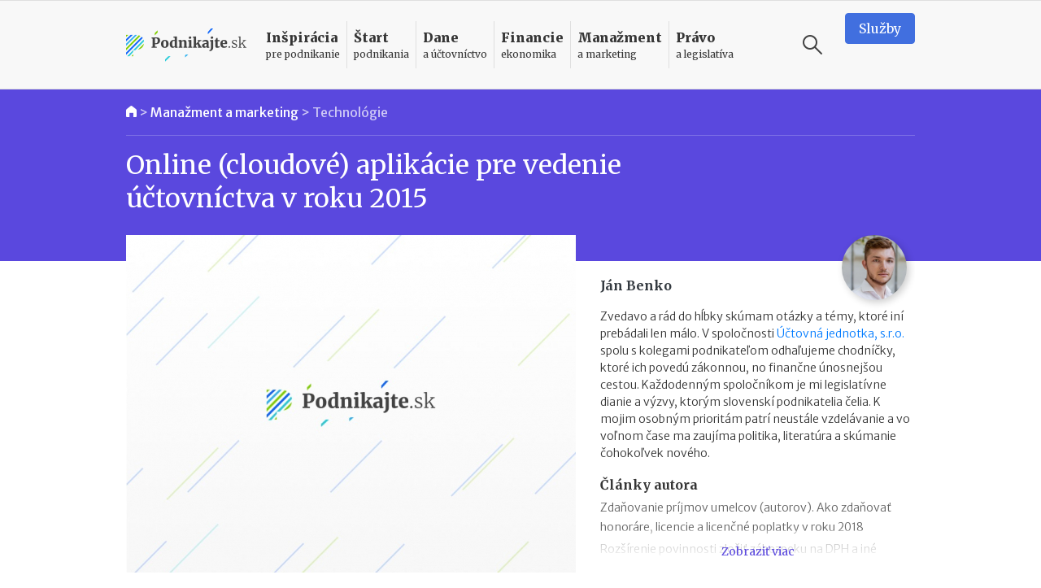

--- FILE ---
content_type: text/html; charset=UTF-8
request_url: https://www.podnikajte.sk/technologie/online-aplikacie-uctovnictvo-2015
body_size: 20229
content:
<!doctype html>



<html lang="sk" >

<head>   


  <meta charset="utf-8">
  <meta name="viewport" content="width=device-width, initial-scale=1, maximum-scale=5, minimum-scale=1, user-scalable=yes, shrink-to-fit=no">  

  <meta name="csrf-token" content="gPD3D8KcE1Q9RPFsRuQV37l8VYWz5st3qzsfqJtZ">
  <link rel="icon" href="/favicon.ico">

  <link rel="alternate" type="application/rss+xml" title="Podnikajte.sk" href="https://www.podnikajte.sk/rss">

  

              
                    
	<title>Online (cloudové) aplikácie pre vedenie účtovníctva v roku 2015 | Podnikajte.sk</title>   
<meta name="description" content="Prehľad a stručné porovnanie cloudových online aplikácií pre vedenie účtovníctva.">
<meta name="keywords" content="softvér pre podnikateľov, cloud, ekonomický softvér helios one, Účtovníctvo v cloude, online účtovníctvo">



<meta property="og:type" content="article">

<meta property="og:title" content="Online (cloudové) aplikácie pre vedenie účtovníctva v roku 2015">

<meta property="og:description" content="Prehľad a stručné porovnanie cloudových online aplikácií pre vedenie účtovníctva.">

		
	<meta property="og:image" content="https://www.podnikajte.sk/cached/containers/main/system_pics/article.jpg/e750c47b0fc12dba72b126d2a18b982e.jpg">
	<meta property="og:image:width" content="1200" />
	<meta property="og:image:height" content="630" />

<meta property="og:url" content="https://www.podnikajte.sk/technologie/online-aplikacie-uctovnictvo-2015">
<meta name="twitter:card" content="summary_large_image">




<meta property="og:site_name" content="Podnikajte.sk">

<meta name="twitter:image:alt" content="Online (cloudové) aplikácie pre vedenie účtovníctva v roku 2015">





<meta name="twitter:site" content="@podnikajte"> 



<meta itemprop="name" content="Online (cloudové) aplikácie pre vedenie účtovníctva v roku 2015">
	<meta itemprop="description" content="Prehľad a stručné porovnanie cloudových online aplikácií pre vedenie účtovníctva.">


			
	<meta itemprop="image" content="https://www.podnikajte.sk/cached/containers/main/system_pics/article.jpg/e750c47b0fc12dba72b126d2a18b982e.jpg">

        
        <meta name="author" content="Ján Benko">
                    <meta name="twitter:creator" content="@BenkoJan">
                <meta property="article:published_time" content="2015-04-06T22:00:00+02:00" />
        <meta property="article:modified_time" content="2021-10-04T21:07:12+02:00" />
                <meta property="article:publisher" content="https://www.facebook.com/podnikajte" />
        <link rel="publisher" href="https://plus.google.com/+PodnikajteSk" />
                    <meta property="article:tag" content="Softvér pre podnikateľov" />
                    <meta property="article:tag" content="Cloud" />
                    <meta property="article:tag" content="Ekonomický softvér HELIOS One" />
                    <meta property="article:tag" content="Účtovníctvo v cloude" />
                    <meta property="article:tag" content="Online účtovníctvo" />
        
                    <link rel="author" href="https://plus.google.com/111174554387009945314" />        
        
                    <link rel="canonical" href="https://www.podnikajte.sk/technologie/online-aplikacie-uctovnictvo-2015">
        
        <script type="application/ld+json">
        {
          "@context": "https://schema.org",
          "@type": "NewsArticle",
          "mainEntityOfPage": {
            "@type": "WebPage",
            "@id": "https://www.podnikajte.sk/technologie/online-aplikacie-uctovnictvo-2015"
          },
          "headline": "Online (cloudové) aplikácie pre vedenie účtovníctva v roku 2015",
          "image": [
            "https://www.podnikajte.sk/assets/system_pics/article.jpg"
           ],
          "datePublished": "2015-04-06T22:00:00+02:00",
          "dateModified": "2021-10-04T21:07:12+02:00",
          "author": {
            "@type": "Person",
            "name": "Ján Benko"
          },
           "publisher": {
            "@type": "Organization",
            "name": "Podnikajte.sk",
            "logo": {
              "@type": "ImageObject",
              "url": "https://www.podnikajte.sk/images/logo-desktop@2x.png"
            }
          },
          "description": "Prehľad a stručné porovnanie cloudových online aplikácií pre vedenie účtovníctva."
        }
        </script>

        <script type="application/ld+json">
        {
          "@context": "https://schema.org",
          "@type": "BreadcrumbList",
          "itemListElement": [
                    {          
            "@type": "ListItem",
            "position": 1,
            "name": "Manažment a marketing",
            "item": "https://www.podnikajte.sk/manazment-marketing"
          
          },
            
          {
                        "@type": "ListItem",
            "position": 2,
            "name": "Technológie",
            "item": "https://www.podnikajte.sk/technologie"
                     
          }]
        }
        </script> 

            <script type="978bbe6c6b8fa926ce0cb989-text/javascript">
		var dfp = dfp || {};
		dfp.targeting = dfp.targeting || {};

		dfp.targeting.env = "production";

		dfp.targeting.category = "manazment-marketing";
dfp.targeting.subcategory = "technologie";
dfp.targeting.article = "2015";
dfp.targeting.newid = "1820";
dfp.targeting.dph = "no";
dfp.targeting.author_id = "20";
dfp.targeting.cmscampaign = "0";

dfp.targeting.tag1 = "250";
dfp.targeting.tag2 = "19";
dfp.targeting.tag3 = "62";
dfp.targeting.tag4 = "278";
dfp.targeting.tag5 = "154";

dfp.units = {
	'top': ['tall', 'wide', 'tall'],
	'middle': ['square', 'wide', 'wide'],			
	'bottom': ['tall', 'wide', 'wide'],
}		




</script>
            
            <script type="978bbe6c6b8fa926ce0cb989-text/javascript">
                window.dataLayer = window.dataLayer || [];
                window.dataLayer.push({
                    'week': 'week_15',
                    'month': 'Apr',
                    'year': '2015',
                    'maincategory': 'manazment-marketing',
                    'subcategory': 'technologie',
                    'author': '20',
                    'pagetype': 'article',
                    'campaign_id': '0',
                    'newid': '1820',
                    'randtype': '2'
                });
            </script>

            

            
        
    

  

  

  <script type="978bbe6c6b8fa926ce0cb989-text/javascript">
      function make_rand_id() {
          var length           = 40;
          var result           = '';
          var characters       = 'ABCDEFGHIJKLMNOPQRSTUVWXYZabcdefghijklmnopqrstuvwxyz0123456789';
          var charactersLength = characters.length;  
          for ( var i = 0; i < length; i++ ) {
            result += characters.charAt(Math.floor(Math.random() * charactersLength));
          }
          return result;
      }

      window.dataLayer = window.dataLayer || [];
      window.dataLayer.push({
        rand_id: make_rand_id()
      });  
  </script>

  <!-- Google Tag Manager -->
  <script type="978bbe6c6b8fa926ce0cb989-text/javascript">(function(w,d,s,l,i){w[l]=w[l]||[];w[l].push({'gtm.start':
  new Date().getTime(),event:'gtm.js'});var f=d.getElementsByTagName(s)[0],
  j=d.createElement(s),dl=l!='dataLayer'?'&l='+l:'';j.async=true;j.src=
  'https://www.googletagmanager.com/gtm.js?id='+i+dl;f.parentNode.insertBefore(j,f);
  })(window,document,'script','dataLayer','GTM-MHWRMWD');</script>
  <!-- End Google Tag Manager --> 


  

  <!-- STYLESHEETS -->
  <link rel="preconnect"
        href="https://fonts.gstatic.com"
        crossorigin />
  <link rel="preload"
        as="style"
        href="https://fonts.googleapis.com/css2?family=Merriweather+Sans:ital,wght@0,300;0,400;0,500;0,700;1,300;1,400;1,700&family=Merriweather:ital,wght@0,300;0,400;0,700;0,900;1,300;1,400;1,700&display=swap" />
  <script src="/cdn-cgi/scripts/7d0fa10a/cloudflare-static/rocket-loader.min.js" data-cf-settings="978bbe6c6b8fa926ce0cb989-|49"></script><link rel="stylesheet"
        href="https://fonts.googleapis.com/css2?family=Merriweather+Sans:ital,wght@0,300;0,400;0,500;0,700;1,300;1,400;1,700&family=Merriweather:ital,wght@0,300;0,400;0,700;0,900;1,300;1,400;1,700&display=swap"
        media="print" onload="this.media='all'" />

  <script src="/cdn-cgi/scripts/7d0fa10a/cloudflare-static/rocket-loader.min.js" data-cf-settings="978bbe6c6b8fa926ce0cb989-|49"></script><link href="https://fonts.googleapis.com/icon?family=Material+Icons&display=swap"
      rel="stylesheet" media="print" onload="this.media='all'">      

  
      <link href="https://www.podnikajte.sk/css/podnikajte.css?id=f7d8a3db90a9e7a9d55b" rel="stylesheet">
  
  
        
    
    

<!-- <script async src="https://securepubads.g.doubleclick.net/tag/js/gpt.js"></script> -->

<script async='async' src='https://www.googletagservices.com/tag/js/gpt.js' type="978bbe6c6b8fa926ce0cb989-text/javascript"></script>
<script type="978bbe6c6b8fa926ce0cb989-text/javascript">
	var googletag = googletag || {};
	googletag.cmd = googletag.cmd || [];
	googletag.cmd.push(function() {
	    googletag.pubads().disableInitialLoad();
	});

</script>


<script type="978bbe6c6b8fa926ce0cb989-text/javascript" src="https://www.podnikajte.sk/js/dblfp.js?id=77827f6b676f155535fe"></script>





  


    
  

  <script type="978bbe6c6b8fa926ce0cb989-text/javascript">
// Make sure that the properties exist on the window. - FUNDING CHOICES
window.googlefc = window.googlefc || {};
window.googlefc.ccpa = window.googlefc.ccpa || {}
window.googlefc.callbackQueue = window.googlefc.callbackQueue || [];


function setCookie(cname, cvalue, exdays) {
  var d = new Date();
  d.setTime(d.getTime() + (exdays*24*60*60*1000));
  var expires = "expires="+ d.toUTCString();
  document.cookie = cname + "=" + cvalue + ";" + expires + ";path=/";
}

// Queue the callback on the callbackQueue.
googlefc.callbackQueue.push({
	'CONSENT_DATA_READY':
	() => __tcfapi('addEventListener', 2, function(tcData, success) {
		if (success && tcData.gdprApplies && (tcData.eventStatus === 'tcloaded' || tcData.eventStatus === 'useractioncomplete') ) {
			if (tcData.purpose.consents[1] && tcData.purpose.consents[8]) {
				setCookie("fc_consent_level_analytics", "granted", 365);
			} else {
				setCookie("fc_consent_level_analytics", "denied", 180);
			}


			if (tcData.purpose.consents[1] && tcData.purpose.consents[3] && tcData.purpose.consents[4]) {
				setCookie("fc_consent_level_personalization", "granted", 365);
			} else {
				setCookie("fc_consent_level_personalization", "denied", 180);
			}

			window.dataLayer = window.dataLayer || [];
          	window.dataLayer.push({
            		'event' : 'fc_consent_update',
          	});
		}
	})
});

</script>
</head>

<body class=" body-article  ">

  <!-- Google Tag Manager (noscript) -->
  <noscript><iframe src="https://www.googletagmanager.com/ns.html?id=GTM-MHWRMWD"
  height="0" width="0" style="display:none;visibility:hidden"></iframe></noscript>
  <!-- End Google Tag Manager (noscript) -->



   <div id="branding_top">
      <div id='div-gpt-ad-branding-top' class='text-center'>
      <script type="978bbe6c6b8fa926ce0cb989-text/javascript">
      googletag.cmd.push(function() { googletag.display('div-gpt-ad-branding-top'); });
      </script>
      </div>
    </div>

    <div id="branding_left">
      <div id='div-gpt-ad-branding-left'>
      <script type="978bbe6c6b8fa926ce0cb989-text/javascript">
      googletag.cmd.push(function() { googletag.display('div-gpt-ad-branding-left'); });
      </script>
      </div>
    </div>

    <div id="branding_right">
      <div id='div-gpt-ad-branding-right'>
      <script type="978bbe6c6b8fa926ce0cb989-text/javascript">
      googletag.cmd.push(function() { googletag.display('div-gpt-ad-branding-right'); });
      </script>
      </div>
    </div>

  <div id="major_wrapper">
    <nav class="navbar navbar-expand-lg navbar-light sticky-top">
    <div class="container">
        <button class="navbar-toggler collapsed" type="button" aria-label="Otvoriť menu">
            <span class="navbar-toggler-icon"></span>
        </button>

        <a class="navbar-brand" href="https://www.podnikajte.sk/" title="Podnikajte.sk">            
            
                <span>Podnikajte.sk</span>
                        
        </a>        

        <form class="search-form d-lg-none" action="/vyhladavanie">
    <label for="search_input_d-lg-none" class="d-none">Vyhľadávanie</label>
    <input type="text" name="q" class="search-input" id="search_input_d-lg-none" placeholder="Vyhľadávanie" value="">
    <button class="ml-auto search-btn" aria-label="Vyhľadávanie" type="submit">
        <span class="search-icon"></span>
    </button>                            
    <button class=" search-btn" type="button" aria-label="Vyhľadávanie" data-toggle="toggle-search">
        <span class="search-icon"></span>
    </button>
    <div class="suggestions">
      <div class="suggestions-content live-search-results">        
        <h6>Odporúčame</h6>
        <div class="suggestions-articles">
                                        <div class="card article suggestion-article"  data-searchindex=1  data-wlocation="/pripravovane-zmeny-v-legislative/sprisnenie-registracii-dph-povinnost-zlozit-zabezpeku">
  <div class="row">
    <div class="col-4 col-md-2">
      <a href="/pripravovane-zmeny-v-legislative/sprisnenie-registracii-dph-povinnost-zlozit-zabezpeku" class="article-img bg-pravo">
        <img src="/cached/containers/main/obrazky-fotky-v-clankoch/uctovnictvo-dane/uctovnictvo-sanony.jpeg/7f1b27aa2d89c967ddd3a9ba8c14e1fb.jpeg" class="card-img" alt="Sprísnenie registrácií na DPH: vracia sa povinnosť zložiť zábezpeku" title="Sprísnenie registrácií na DPH: vracia sa povinnosť zložiť zábezpeku">
      </a>
    </div> 
    <div class="col">
      <div class="card-content">                                          
        <h3 class="card-title">
          <a href="/pripravovane-zmeny-v-legislative/sprisnenie-registracii-dph-povinnost-zlozit-zabezpeku" class="hover-pravo">
            Sprísnenie registrácií na DPH: vracia sa povinnosť zložiť zábezpeku
          </a>
        </h3>                                          
      </div>
    </div>
  </div>
</div>                
              
                           <hr>               <div class="card article suggestion-article"  data-searchindex=2  data-wlocation="/dane/index-danovej-spolahlivosti-2026-nove-benefity">
  <div class="row">
    <div class="col-4 col-md-2">
      <a href="/dane/index-danovej-spolahlivosti-2026-nove-benefity" class="article-img bg-dane">
        <img src="/cached/containers/main/obrazky-fotky-v-clankoch/uctovnictvo-dane/uctovnictvo-kalkulacka-papiere.jpg/d98733484da9ae81e86426e678c4efb1.jpg" class="card-img" alt="Index daňovej spoľahlivosti od roku 2026: nové benefity pre poctivých" title="Index daňovej spoľahlivosti od roku 2026: nové benefity pre poctivých">
      </a>
    </div> 
    <div class="col">
      <div class="card-content">                                          
        <h3 class="card-title">
          <a href="/dane/index-danovej-spolahlivosti-2026-nove-benefity" class="hover-dane">
            Index daňovej spoľahlivosti od roku 2026: nové benefity pre poctivých
          </a>
        </h3>                                          
      </div>
    </div>
  </div>
</div>                
              
                           <hr>               <div class="card article suggestion-article"  data-searchindex=3  data-wlocation="/e-commerce/postovne-od-1-1-2026-zmeny-v-cenniku">
  <div class="row">
    <div class="col-4 col-md-2">
      <a href="/e-commerce/postovne-od-1-1-2026-zmeny-v-cenniku" class="article-img bg-manazment">
        <img src="/cached/containers/main/obrazky-fotky-v-clankoch/financie/financie-mince-euro-kopky.jpg/865c89e22aa8e3b48878ab3cbf0047d4.jpg" class="card-img" alt="Poštovné od 1.1.2026: zmeny v cenníku" title="Poštovné od 1.1.2026: zmeny v cenníku">
      </a>
    </div> 
    <div class="col">
      <div class="card-content">                                          
        <h3 class="card-title">
          <a href="/e-commerce/postovne-od-1-1-2026-zmeny-v-cenniku" class="hover-manazment">
            Poštovné od 1.1.2026: zmeny v cenníku
          </a>
        </h3>                                          
      </div>
    </div>
  </div>
</div>                
              
            
        </div>        
      </div>                              
    </div>
  </form>
                                           

        <div class="collapse navbar-collapse" id="navbar">

            <ul class="navbar-nav">  

                                    <li class="nav-item dropdown menu-border-inspiracia">

    <a class="nav-link hover-inspiracia" href="/inspiracia" title="Inšpirácia pre podnikanie">
        <strong>Inšpirácia</strong> <span>pre podnikanie</span>
    </a>
    <a href="#" class="sub-toggle d-lg-none" title="Zobraziť podkategórie"><div class="icon"></div></a>
                
    <div class="dropdown-menu">
    	<div class="row">
    		<div class="col-12 col-lg-7 col-xl-8">
                
                <div class="menu-row row">                

                                                            <div class="col-12 col-md-6 menu-col">
                            <a href="/priprava-na-start" class="dropdown-item hover-inspiracia  subparent " title="Príprava na štart">
		Príprava na štart
</a>



                        </div>
                                                                                <div class="col-12 col-md-6 menu-col">
                            <a href="/podnikatelske-napady" class="dropdown-item hover-inspiracia  subparent " title="Podnikateľské nápady">
		Podnikateľské nápady
</a>



                        </div>
                                                                                <div class="col-12 col-md-6 menu-col">
                            <a href="/podnikatelske-vzdelavanie" class="dropdown-item hover-inspiracia  subparent " title="Podnikateľské vzdelávanie">
		Podnikateľské vzdelávanie
</a>



                        </div>
                                                                                <div class="col-12 col-md-6 menu-col">
                            <a href="/podnikatelske-pribehy" class="dropdown-item hover-inspiracia  subparent " title="Podnikateľské príbehy">
		Podnikateľské príbehy
</a>


			<a href="/domace-pribehy" class="dropdown-item hover-inspiracia  childitem " title="Domáce príbehy">
	 - 	Domáce príbehy
</a>



			<a href="/zahranicne-pribehy" class="dropdown-item hover-inspiracia  childitem " title="Zahraničné príbehy">
	 - 	Zahraničné príbehy
</a>



		

                        </div>
                                    

                </div>

    		</div>
    		<div class="col-lg-5 col-xl-4 d-none d-lg-block">                 
                                    
<h6 class="menu-article-intro text-inspiracia">Odporúčame</h6>

<div class="card article main-article menu-article">
    <img class="card-img" src="/cached/containers/main/obrazky-fotky-v-clankoch/fotky-v-clankoch/2025/2025-12-19-mlady-inovativny-podnikatel/2025-12-19-mlady-inovativny-podnikatel-finalisti.JPG/6f0c1237cbe57efc74b557aa7cc8e11d.JPG" alt="Mladý inovatívny podnikateľ 2025: kto získal prestížny titul?" title="Mladý inovatívny podnikateľ 2025: kto získal prestížny titul?">
    <div class="card-img-overlay d-flex flex-column">
        <div class="card-content mt-auto bg-semi-inspiracia">            
            <h6 class="card-title">
                <a href="/domace-pribehy/mlady-inovativny-podnikatel-2025">
                	Mladý inovatívny podnikateľ 2025: kto získal prestížny titul?
                </a>
            </h6>            
        </div>
    </div>
</div>
                

    		</div>    		

    	</div>	    
  </div>    
</li>

                                    <li class="nav-item dropdown menu-border-start">

    <a class="nav-link hover-start" href="/start-podnikania" title="Štart podnikania">
        <strong>Štart</strong> <span>podnikania</span>
    </a>
    <a href="#" class="sub-toggle d-lg-none" title="Zobraziť podkategórie"><div class="icon"></div></a>
                
    <div class="dropdown-menu">
    	<div class="row">
    		<div class="col-12 col-lg-7 col-xl-8">
                
                <div class="menu-row row">                

                                                            <div class="col-12 col-md-6 menu-col">
                            <a href="/podpora-podnikania" class="dropdown-item hover-start  subparent " title="Podpora podnikania">
		Podpora podnikania
</a>



                        </div>
                                                                                <div class="col-12 col-md-6 menu-col">
                            <a href="/registracne-povinnosti" class="dropdown-item hover-start  subparent " title="Registračné povinnosti">
		Registračné povinnosti
</a>



                        </div>
                                                                                <div class="col-12 col-md-6 menu-col">
                            <a href="/pravne-formy" class="dropdown-item hover-start  subparent " title="Právne formy">
		Právne formy
</a>


			<a href="/zivnost" class="dropdown-item hover-start  childitem " title="Živnosť">
	 - 	Živnosť
</a>



			<a href="/sro" class="dropdown-item hover-start  childitem " title="Spoločnosť s ručením obmedzeným">
	 - 	Spoločnosť s ručením obmedzeným
</a>



			<a href="/jednoducha-spolocnost-na-akcie" class="dropdown-item hover-start  childitem " title="Jednoduchá spoločnosť na akcie">
	 - 	Jednoduchá spoločnosť na akcie
</a>



			<a href="/ine-obchodne-spolocnosti-a-druzstvo" class="dropdown-item hover-start  childitem " title="Iné obchodné spoločnosti a družstvo">
	 - 	Iné obchodné spoločnosti a družstvo
</a>



			<a href="/zdruzenie" class="dropdown-item hover-start  childitem " title="Podnikanie v združení">
	 - 	Podnikanie v združení
</a>



		

                        </div>
                                                                                <div class="col-12 col-md-6 menu-col">
                            <a href="/franchisingove-podnikanie" class="dropdown-item hover-start  subparent " title="Franchisingové podnikanie">
		Franchisingové podnikanie
</a>


			<a href="/franchising-gastro" class="dropdown-item hover-start  childitem " title="Gastronómia">
	 - 	Gastronómia
</a>



			<a href="/franchising-obchod" class="dropdown-item hover-start  childitem " title="Obchod">
	 - 	Obchod
</a>



			<a href="/franchising-krasa-fitness" class="dropdown-item hover-start  childitem " title="Krása a fitness">
	 - 	Krása a fitness
</a>



			<a href="/franchising-sluzby" class="dropdown-item hover-start  childitem " title="Služby">
	 - 	Služby
</a>



		

                        </div>
                                    

                </div>

    		</div>
    		<div class="col-lg-5 col-xl-4 d-none d-lg-block">                 
                                    
<h6 class="menu-article-intro text-start">Odporúčame</h6>

<div class="card article main-article menu-article">
    <img class="card-img" src="/cached/containers/main/obrazky-fotky-v-clankoch/biznis/biznis-podnikatel-za-stolom.jpeg/dd0ee7e2f9784daeb4ba0424c1719a1d.jpeg" alt="Štátni zamestnanci môžu od 1. októbra 2025 podnikať" title="Štátni zamestnanci môžu od 1. októbra 2025 podnikať">
    <div class="card-img-overlay d-flex flex-column">
        <div class="card-content mt-auto bg-semi-start">            
            <h6 class="card-title">
                <a href="/zivnost/statni-zamestnanci-mozu-od-1-oktobra-2025-podnikat">
                	Štátni zamestnanci môžu od 1. októbra 2025 podnikať
                </a>
            </h6>            
        </div>
    </div>
</div>
                

    		</div>    		

    	</div>	    
  </div>    
</li>

                                    <li class="nav-item dropdown menu-border-dane">

    <a class="nav-link hover-dane" href="/dane-a-uctovnictvo" title="Dane a účtovníctvo">
        <strong>Dane</strong> <span>a účtovníctvo</span>
    </a>
    <a href="#" class="sub-toggle d-lg-none" title="Zobraziť podkategórie"><div class="icon"></div></a>
                
    <div class="dropdown-menu">
    	<div class="row">
    		<div class="col-12 col-lg-7 col-xl-8">
                
                <div class="menu-row row">                

                                                            <div class="col-12 col-md-6 menu-col">
                            <a href="/socialne-a-zdravotne-odvody" class="dropdown-item hover-dane  subparent " title="Sociálne a zdravotné odvody">
		Sociálne a zdravotné odvody
</a>



                        </div>
                                                                                <div class="col-12 col-md-6 menu-col">
                            <a href="/tlaciva" class="dropdown-item hover-dane  subparent " title="Tlačivá">
		Tlačivá
</a>



                        </div>
                                                                                <div class="col-12 col-md-6 menu-col">
                            <a href="/dane" class="dropdown-item hover-dane  subparent " title="Dane">
		Dane
</a>


			<a href="/dan-z-prijmov" class="dropdown-item hover-dane  childitem " title="Daň z príjmov">
	 - 	Daň z príjmov
</a>



			<a href="/dan-z-motorovych-vozidiel" class="dropdown-item hover-dane  childitem " title="Daň z motorových vozidiel">
	 - 	Daň z motorových vozidiel
</a>



			<a href="/dan-z-nehnutelnosti" class="dropdown-item hover-dane  childitem " title="Daň z nehnuteľností">
	 - 	Daň z nehnuteľností
</a>



			<a href="/dan-z-pridanej-hodnoty" class="dropdown-item hover-dane  childitem " title="Daň z pridanej hodnoty">
	 - 	Daň z pridanej hodnoty
</a>



			<a href="/ekasa" class="dropdown-item hover-dane  childitem " title="eKasa">
	 - 	eKasa
</a>



		

                        </div>
                                                                                <div class="col-12 col-md-6 menu-col">
                            <a href="/uctovnictvo" class="dropdown-item hover-dane  subparent " title="Účtovníctvo">
		Účtovníctvo
</a>


			<a href="/jednoduche-uctovnictvo" class="dropdown-item hover-dane  childitem " title="Jednoduché účtovníctvo">
	 - 	Jednoduché účtovníctvo
</a>



			<a href="/automobil" class="dropdown-item hover-dane  childitem " title="Automobil">
	 - 	Automobil
</a>



			<a href="/odpisy" class="dropdown-item hover-dane  childitem " title="Odpisy">
	 - 	Odpisy
</a>



			<a href="/uctovne-doklady" class="dropdown-item hover-dane  childitem " title="Účtovné doklady">
	 - 	Účtovné doklady
</a>



			<a href="/stravne-a-pracovne-cesty" class="dropdown-item hover-dane  childitem " title="Stravné a pracovné cesty">
	 - 	Stravné a pracovné cesty
</a>



		

                        </div>
                                    

                </div>

    		</div>
    		<div class="col-lg-5 col-xl-4 d-none d-lg-block">                 
                                    
<h6 class="menu-article-intro text-dane">Odporúčame</h6>

<div class="card article main-article menu-article">
    <img class="card-img" src="/cached/containers/main/obrazky-fotky-v-clankoch/uctovnictvo-dane/uctovnictvo-kalkulacka-papiere.jpg/d98733484da9ae81e86426e678c4efb1.jpg" alt="Index daňovej spoľahlivosti od roku 2026: nové benefity pre poctivých" title="Index daňovej spoľahlivosti od roku 2026: nové benefity pre poctivých">
    <div class="card-img-overlay d-flex flex-column">
        <div class="card-content mt-auto bg-semi-dane">            
            <h6 class="card-title">
                <a href="/dane/index-danovej-spolahlivosti-2026-nove-benefity">
                	Index daňovej spoľahlivosti od roku 2026: nové benefity pre poctivých
                </a>
            </h6>            
        </div>
    </div>
</div>
                

    		</div>    		

    	</div>	    
  </div>    
</li>

                                    <li class="nav-item dropdown menu-border-financie">

    <a class="nav-link hover-financie" href="/financie" title="Financie ekonomika">
        <strong>Financie</strong> <span>ekonomika</span>
    </a>
    <a href="#" class="sub-toggle d-lg-none" title="Zobraziť podkategórie"><div class="icon"></div></a>
                
    <div class="dropdown-menu">
    	<div class="row">
    		<div class="col-12 col-lg-7 col-xl-8">
                
                <div class="menu-row row">                

                                                            <div class="col-12 col-md-6 menu-col">
                            <a href="/financie-na-podnikanie" class="dropdown-item hover-financie  subparent " title="Financie na podnikanie">
		Financie na podnikanie
</a>



                        </div>
                                                                                <div class="col-12 col-md-6 menu-col">
                            <a href="/financny-manazment" class="dropdown-item hover-financie  subparent " title="Finančný manažment">
		Finančný manažment
</a>



                        </div>
                                                                                <div class="col-12 col-md-6 menu-col">
                            <a href="/investor" class="dropdown-item hover-financie  subparent " title="Podnikateľ a investor">
		Podnikateľ a investor
</a>



                        </div>
                                                                                <div class="col-12 col-md-6 menu-col">
                            <a href="/podnikatelsky-plan" class="dropdown-item hover-financie  subparent " title="Podnikateľský plán">
		Podnikateľský plán
</a>



                        </div>
                                                                                <div class="col-12 col-md-6 menu-col">
                            <a href="/osobne-financie" class="dropdown-item hover-financie  subparent " title="Osobné financie podnikateľa">
		Osobné financie podnikateľa
</a>



                        </div>
                                    

                </div>

    		</div>
    		<div class="col-lg-5 col-xl-4 d-none d-lg-block">                 
                                    
<h6 class="menu-article-intro text-financie">Odporúčame</h6>

<div class="card article main-article menu-article">
    <img class="card-img" src="/cached/containers/main/obrazky-fotky-v-clankoch/ludia-emocie/ludia-muz-pisaci-stroj.jpg/59a3505b5c97cbbd793f6bfa222b0db8.jpg" alt="II. pilier v roku 2026: vyplácanie, referenčná suma, sadzba príspevkov" title="II. pilier v roku 2026: vyplácanie, referenčná suma, sadzba príspevkov">
    <div class="card-img-overlay d-flex flex-column">
        <div class="card-content mt-auto bg-semi-financie">            
            <h6 class="card-title">
                <a href="/osobne-financie/2-pilier-2026-vyplacanie-referencna-suma-sadzba-prispevkov">
                	II. pilier v roku 2026: vyplácanie, referenčná suma, sadzba príspevkov
                </a>
            </h6>            
        </div>
    </div>
</div>
                

    		</div>    		

    	</div>	    
  </div>    
</li>

                                    <li class="nav-item dropdown menu-border-manazment">

    <a class="nav-link hover-manazment" href="/manazment-marketing" title="Manažment a marketing">
        <strong>Manažment</strong> <span>a marketing</span>
    </a>
    <a href="#" class="sub-toggle d-lg-none" title="Zobraziť podkategórie"><div class="icon"></div></a>
                
    <div class="dropdown-menu">
    	<div class="row">
    		<div class="col-12 col-lg-7 col-xl-8">
                
                <div class="menu-row row">                

                                                            <div class="col-12 col-md-6 menu-col">
                            <a href="/zamestnanci-a-hr" class="dropdown-item hover-manazment  subparent " title="Zamestnanci a HR">
		Zamestnanci a HR
</a>



                        </div>
                                                                                <div class="col-12 col-md-6 menu-col">
                            <a href="/manazment-a-strategia" class="dropdown-item hover-manazment  subparent " title="Manažment a stratégia">
		Manažment a stratégia
</a>



                        </div>
                                                                                <div class="col-12 col-md-6 menu-col">
                            <a href="/marketing" class="dropdown-item hover-manazment  subparent " title="Marketing">
		Marketing
</a>



                        </div>
                                                                                <div class="col-12 col-md-6 menu-col">
                            <a href="/zahranicny-obchod" class="dropdown-item hover-manazment  subparent " title="Zahraničný obchod">
		Zahraničný obchod
</a>



                        </div>
                                                                                <div class="col-12 col-md-6 menu-col">
                            <a href="/technologie" class="dropdown-item hover-manazment  subparent " title="Technológie">
		Technológie
</a>



                        </div>
                                                                                <div class="col-12 col-md-6 menu-col">
                            <a href="/e-commerce" class="dropdown-item hover-manazment  subparent " title="E-commerce">
		E-commerce
</a>



                        </div>
                                    

                </div>

    		</div>
    		<div class="col-lg-5 col-xl-4 d-none d-lg-block">                 
                                    
<h6 class="menu-article-intro text-manazment">Odporúčame</h6>

<div class="card article main-article menu-article">
    <img class="card-img" src="/cached/containers/main/obrazky-fotky-v-clankoch/financie/financie-mince-euro-kopky.jpg/865c89e22aa8e3b48878ab3cbf0047d4.jpg" alt="Poštovné od 1.1.2026: zmeny v cenníku" title="Poštovné od 1.1.2026: zmeny v cenníku">
    <div class="card-img-overlay d-flex flex-column">
        <div class="card-content mt-auto bg-semi-manazment">            
            <h6 class="card-title">
                <a href="/e-commerce/postovne-od-1-1-2026-zmeny-v-cenniku">
                	Poštovné od 1.1.2026: zmeny v cenníku
                </a>
            </h6>            
        </div>
    </div>
</div>
                

    		</div>    		

    	</div>	    
  </div>    
</li>

                                    <li class="nav-item dropdown menu-border-pravo">

    <a class="nav-link hover-pravo" href="/pravo-a-legislativa" title="Právo a legislatíva">
        <strong>Právo</strong> <span>a legislatíva</span>
    </a>
    <a href="#" class="sub-toggle d-lg-none" title="Zobraziť podkategórie"><div class="icon"></div></a>
                
    <div class="dropdown-menu">
    	<div class="row">
    		<div class="col-12 col-lg-7 col-xl-8">
                
                <div class="menu-row row">                

                                                            <div class="col-12 col-md-6 menu-col">
                            <a href="/pripravovane-zmeny-v-legislative" class="dropdown-item hover-pravo  subparent " title="Pripravované zmeny v legislatíve">
		Pripravované zmeny v legislatíve
</a>



                        </div>
                                                                                <div class="col-12 col-md-6 menu-col">
                            <a href="/vymahanie-pohladavok" class="dropdown-item hover-pravo  subparent " title="Vymáhanie pohľadávok">
		Vymáhanie pohľadávok
</a>



                        </div>
                                                                                <div class="col-12 col-md-6 menu-col">
                            <a href="/dusevne-vlastnictvo" class="dropdown-item hover-pravo  subparent " title="Duševné vlastníctvo">
		Duševné vlastníctvo
</a>



                        </div>
                                                                                <div class="col-12 col-md-6 menu-col">
                            <a href="/zakonne-povinnosti-podnikatela" class="dropdown-item hover-pravo  subparent " title="Zákonné povinnosti podnikateľa">
		Zákonné povinnosti podnikateľa
</a>



                        </div>
                                                                                <div class="col-12 col-md-6 menu-col">
                            <a href="/obchodne-pravo" class="dropdown-item hover-pravo  subparent " title="Obchodné právo">
		Obchodné právo
</a>



                        </div>
                                                                                <div class="col-12 col-md-6 menu-col">
                            <a href="/pracovne-pravo-bozp" class="dropdown-item hover-pravo  subparent " title="Pracovné právo a BOZP">
		Pracovné právo a BOZP
</a>



                        </div>
                                                                                <div class="col-12 col-md-6 menu-col">
                            <a href="/ukoncenie-podnikania" class="dropdown-item hover-pravo  subparent " title="Ukončenie podnikania">
		Ukončenie podnikania
</a>



                        </div>
                                                                                <div class="col-12 col-md-6 menu-col">
                            <a href="/vzorove-zmluvy" class="dropdown-item hover-pravo  subparent " title="Vzorové zmluvy">
		Vzorové zmluvy
</a>



                        </div>
                                                                                <div class="col-12 col-md-6 menu-col">
                            <a href="/europska-legislativa" class="dropdown-item hover-pravo  subparent " title="Európska legislatíva">
		Európska legislatíva
</a>



                        </div>
                                    

                </div>

    		</div>
    		<div class="col-lg-5 col-xl-4 d-none d-lg-block">                 
                                    
<h6 class="menu-article-intro text-pravo">Odporúčame</h6>

<div class="card article main-article menu-article">
    <img class="card-img" src="/cached/containers/main/obrazky-fotky-v-clankoch/uctovnictvo-dane/uctovnictvo-sanony.jpeg/7f1b27aa2d89c967ddd3a9ba8c14e1fb.jpeg" alt="Sprísnenie registrácií na DPH: vracia sa povinnosť zložiť zábezpeku" title="Sprísnenie registrácií na DPH: vracia sa povinnosť zložiť zábezpeku">
    <div class="card-img-overlay d-flex flex-column">
        <div class="card-content mt-auto bg-semi-pravo">            
            <h6 class="card-title">
                <a href="/pripravovane-zmeny-v-legislative/sprisnenie-registracii-dph-povinnost-zlozit-zabezpeku">
                	Sprísnenie registrácií na DPH: vracia sa povinnosť zložiť zábezpeku
                </a>
            </h6>            
        </div>
    </div>
</div>
                

    		</div>    		

    	</div>	    
  </div>    
</li>

                

                <li class="nav-search">
                    <form class="search-form ml-auto" action="/vyhladavanie">
    <label for="search_input_ml-auto" class="d-none">Vyhľadávanie</label>
    <input type="text" name="q" class="search-input" id="search_input_ml-auto" placeholder="Vyhľadávanie" value="">
    <button class="ml-auto search-btn" aria-label="Vyhľadávanie" type="submit">
        <span class="search-icon"></span>
    </button>                            
    <button class="mr-3 search-btn" type="button" aria-label="Vyhľadávanie" data-toggle="toggle-search">
        <span class="search-icon"></span>
    </button>
    <div class="suggestions">
      <div class="suggestions-content live-search-results">        
        <h6>Odporúčame</h6>
        <div class="suggestions-articles">
                                        <div class="card article suggestion-article"  data-searchindex=1  data-wlocation="/pripravovane-zmeny-v-legislative/sprisnenie-registracii-dph-povinnost-zlozit-zabezpeku">
  <div class="row">
    <div class="col-4 col-md-2">
      <a href="/pripravovane-zmeny-v-legislative/sprisnenie-registracii-dph-povinnost-zlozit-zabezpeku" class="article-img bg-pravo">
        <img src="/cached/containers/main/obrazky-fotky-v-clankoch/uctovnictvo-dane/uctovnictvo-sanony.jpeg/7f1b27aa2d89c967ddd3a9ba8c14e1fb.jpeg" class="card-img" alt="Sprísnenie registrácií na DPH: vracia sa povinnosť zložiť zábezpeku" title="Sprísnenie registrácií na DPH: vracia sa povinnosť zložiť zábezpeku">
      </a>
    </div> 
    <div class="col">
      <div class="card-content">                                          
        <h3 class="card-title">
          <a href="/pripravovane-zmeny-v-legislative/sprisnenie-registracii-dph-povinnost-zlozit-zabezpeku" class="hover-pravo">
            Sprísnenie registrácií na DPH: vracia sa povinnosť zložiť zábezpeku
          </a>
        </h3>                                          
      </div>
    </div>
  </div>
</div>                
              
                           <hr>               <div class="card article suggestion-article"  data-searchindex=2  data-wlocation="/dane/index-danovej-spolahlivosti-2026-nove-benefity">
  <div class="row">
    <div class="col-4 col-md-2">
      <a href="/dane/index-danovej-spolahlivosti-2026-nove-benefity" class="article-img bg-dane">
        <img src="/cached/containers/main/obrazky-fotky-v-clankoch/uctovnictvo-dane/uctovnictvo-kalkulacka-papiere.jpg/d98733484da9ae81e86426e678c4efb1.jpg" class="card-img" alt="Index daňovej spoľahlivosti od roku 2026: nové benefity pre poctivých" title="Index daňovej spoľahlivosti od roku 2026: nové benefity pre poctivých">
      </a>
    </div> 
    <div class="col">
      <div class="card-content">                                          
        <h3 class="card-title">
          <a href="/dane/index-danovej-spolahlivosti-2026-nove-benefity" class="hover-dane">
            Index daňovej spoľahlivosti od roku 2026: nové benefity pre poctivých
          </a>
        </h3>                                          
      </div>
    </div>
  </div>
</div>                
              
                           <hr>               <div class="card article suggestion-article"  data-searchindex=3  data-wlocation="/e-commerce/postovne-od-1-1-2026-zmeny-v-cenniku">
  <div class="row">
    <div class="col-4 col-md-2">
      <a href="/e-commerce/postovne-od-1-1-2026-zmeny-v-cenniku" class="article-img bg-manazment">
        <img src="/cached/containers/main/obrazky-fotky-v-clankoch/financie/financie-mince-euro-kopky.jpg/865c89e22aa8e3b48878ab3cbf0047d4.jpg" class="card-img" alt="Poštovné od 1.1.2026: zmeny v cenníku" title="Poštovné od 1.1.2026: zmeny v cenníku">
      </a>
    </div> 
    <div class="col">
      <div class="card-content">                                          
        <h3 class="card-title">
          <a href="/e-commerce/postovne-od-1-1-2026-zmeny-v-cenniku" class="hover-manazment">
            Poštovné od 1.1.2026: zmeny v cenníku
          </a>
        </h3>                                          
      </div>
    </div>
  </div>
</div>                
              
            
        </div>        
      </div>                              
    </div>
  </form>
                </li>

                <li class="nav-buttons float-right">            
                    
                    
                    <a class="btn btn-sluzby" href="https://www.podnikajte.sk/sluzby" title="Služby"> 
                        Služby
                    </a>
                </li>          
            </ul>        
        </div>

    </div>

            <div id="progress">
            <div class="progress-bar bg-manazment"></div>
        </div>    
            
    
</nav>


<div class="container d-none d-print-block print-header">
    <div class="row">
        <div class="col text-center"><img src="/images/logo-desktop@2x.png" alt="Logo Podnikajte.sk"></div>        
    </div>
</div> 
    
    	
	

    

    <div id="header_ended"></div>

    <div class="bg-manazment article-heading">
        <div class="container">
    <div class="row breadcrumbs">
        <div class="col">
            <a href="https://www.podnikajte.sk/" class="home-icon" title="Podnikajte.sk">                    
                <span>Podnikajte.sk</span>
            </a> 
            
             
                                    &gt;
                    <a href="/manazment-marketing">
                        Manažment a marketing
                    </a>
                    
                                        &gt;
                <a href="/technologie">
                    Technológie
                </a>
            

        </div>
    </div>
    <hr class="light">
</div>



        <div class="container">            
            
            <h1 class="article">                
                Online (cloudové) aplikácie pre vedenie účtovníctva v roku 2015
            </h1>
            
            
        </div>
    </div>

    <div class="container">
        <div class="row">
            <div class="col article-intro">
                        
                <figure class="card article main-article perex">            

                        
                        <img class="card-img d-block bg-light" src="/cached/containers/main/system_pics/article.jpg/8441cdd799c2521670a9d535568fabcb.jpg" alt="Online (cloudové) aplikácie pre vedenie účtovníctva v roku 2015" title="Online (cloudové) aplikácie pre vedenie účtovníctva v roku 2015" width="553" height="415">                        
                    
                                    </figure>          

                
                

            </div>


            <div class="col-md-5 d-none d-md-block">
                <div class="author-top"> 
                    
                        <div class="pictures">
                            <img src="/cached/containers/main/autori-fotky/jan-benko.jpg/c979d9eac24cd70c9e06adb7dc373354.jpg" alt="Ján Benko" width="95" height="95" class="d-inline-block bg-light">                                                    </div>
                        <div class="name">
                            <a href="/autori/jan-benko" class="text-dark"> <strong>Ján Benko</strong> </a>
                                                    </div>
                        <p>         
                            Zvedavo a rád do hĺbky skúmam otázky a témy, ktoré iní prebádali len málo.  V spoločnosti <a href="http://www.uctovnajednotka.sk" title="Účtovná jednotka, s.r.o." target="_blank">Účtovná jednotka, s.r.o.</a> spolu s kolegami podnikateľom odhaľujeme chodníčky, ktoré ich povedú zákonnou, no finančne únosnejšou cestou. Každodenným spoločníkom je mi legislatívne dianie a výzvy, ktorým slovenskí podnikatelia čelia. K mojim osobným prioritám patrí neustále vzdelávanie a vo voľnom čase ma zaujíma politika, literatúra a skúmanie čohokoľvek nového.
                        </p>
                        <div class="other-reads">
                            <strong>Články autora</strong>
                            
                                                            <div class="item">
                                    <a href="/dan-z-prijmov/zdanovanie-prijmov-umelcov-2018">Zdaňovanie príjmov umelcov (autorov). Ako zdaňovať honoráre, licencie a licenčné poplatky v roku 2018</a>
                                </div>
                                                            <div class="item">
                                    <a href="/dan-z-pridanej-hodnoty/zabezpeka-dph-zmeny-2018">Rozšírenie povinnosti zložiť zábezpeku na DPH a iné zmeny v zábezpeke na DPH od roku 2018</a>
                                </div>
                                                            <div class="item">
                                    <a href="/dan-z-prijmov/zdanovanie-prilezitostne-prijmy-2018">Zdaňovanie príležitostných príjmov od roku 2018</a>
                                </div>
                                                            <div class="item">
                                    <a href="/dan-z-prijmov/presun-zahranicie-exit-tax-2018">Zdaňovanie pri presune do zahraničia (exit tax) od roku 2018</a>
                                </div>
                                                            <div class="item">
                                    <a href="/dan-z-pridanej-hodnoty/trojstranny-obchod-1-1-2018">Trojstranný obchod od 1.1.2018</a>
                                </div>
                                                            <div class="item">
                                    <a href="/dan-z-prijmov/danovy-bonus-hypoteky-2018">Daňový bonus na hypotéky pre mladých od roku 2018</a>
                                </div>
                                                            <div class="item">
                                    <a href="/dan-z-prijmov/patent-box-zdanovanie-licencnych-prijmov">„Patent Box“ prinesie výhodnejšie zdaňovanie licenčných príjmov</a>
                                </div>
                                                            <div class="item">
                                    <a href="/dan-z-prijmov/superodpocet-vyskum-vyvoj-1-1-2018">Superodpočet nákladov na výskum a vývoj porastie od 1.1.2018 na 100 %</a>
                                </div>
                                                            <div class="item">
                                    <a href="/dane/danove-tajomstvo-2018-nove-verejne-zoznamy">Daňové tajomstvo od roku 2018 a nové verejné zoznamy</a>
                                </div>
                                                            <div class="item">
                                    <a href="/dane/zavazne-stanoviska-1-1-2018">Záväzné stanoviská budú od 1.1.2018 lacnejšie</a>
                                </div>
                            

                        </div>            
                        <div class="show-more text-manazment">
                            Zobraziť viac
                        </div>
                        <div class="show-less text-manazment">
                            Zobraziť menej
                        </div>
                    
                </div>
            </div>
        </div>



    </div>


    <div class="container article-content mt-lg-4">
        <div class="row">
            <div class="col col-lg-8 offset-lg-2">

                <aside class="aside my-3 my-lg-0">
    <div class="intro hide-mobile">

                            
        

        
        <span>
            <img src="/images/master/time-to-read.png" class="time-to-read hide-mobile" alt="Čas čítania článku"> 6 minút čítania
        </span>
        <div class="d-none d-md-block d-lg-none">
            <a href="https://www.facebook.com/sharer/sharer.php?u=https://www.podnikajte.sk/technologie/online-aplikacie-uctovnictvo-2015" class="share-btn"><img src="/images/master/facebook-share.png" alt="Zdielať článok na Facebook"></a>
            <a href="http://www.linkedin.com/shareArticle?mini=true&url=https://www.podnikajte.sk/technologie/online-aplikacie-uctovnictvo-2015&title=Online+%28cloudov%C3%A9%29+aplik%C3%A1cie+pre+vedenie+%C3%BA%C4%8Dtovn%C3%ADctva+v+roku+2015&source=podnikajte.sk" class="share-btn"><img src="/images/master/linkedin-share.png" alt="Zdielať článok na LinkedIn"></a>
        </div>
        <hr class="d-none d-lg-block">
        <time datetime="2015-04-06 22:00">6.4.2015</time>

            </div>
    <hr class="d-none d-md-none d-lg-block">
    <div class="intro d-md-none d-lg-block">
        <div class="d-md-none author-aside">
                            <img src="/cached/containers/main/autori-fotky/jan-benko.jpg/c979d9eac24cd70c9e06adb7dc373354.jpg" alt="Ján Benko" width="95" height="95" class="d-inline-block bg-light">
                <a href="/autori/jan-benko"><span>Ján Benko</span></a>
            

        </div>
        <div class="d-none d-lg-block">
            <a href="https://www.facebook.com/sharer/sharer.php?u=https://www.podnikajte.sk/technologie/online-aplikacie-uctovnictvo-2015" target="_blank" class="share-btn"><img src="/images/master/facebook-share.png" alt="Zdielať článok na Facebook"></a>
            <a href="http://www.linkedin.com/shareArticle?mini=true&url=https://www.podnikajte.sk/technologie/online-aplikacie-uctovnictvo-2015&title=Online+%28cloudov%C3%A9%29+aplik%C3%A1cie+pre+vedenie+%C3%BA%C4%8Dtovn%C3%ADctva+v+roku+2015&source=podnikajte.sk" target="_blank" class="share-btn"><img src="/images/master/linkedin-share.png" alt="Zdielať článok na LinkedIn"></a>
        </div>
        <div class="d-lg-none text-right">
            <time datetime="2015-04-06 22:00">6.4.2015</time>
                        <br>
            <img src="/images/master/time-to-read.png" class="time-to-read hide-mobile" alt="Čas čítania článku"> 6 minút čítania

        </div>
        
    </div>
        
</aside>
                <div id="content" class="content-modifier-manazment">                                        
                    <p class="perex">                
                        Prehľad a stručné porovnanie cloudových online aplikácií pre vedenie účtovníctva.
                    </p>                              

                    
    


        
        
            
                <aside class="addon-right m-decontainerize">
                    <!-- 
 -->


<div id="div-gpt-ad-top" class="text-center reserved-size reserved-size-lg-tall reserved-size-lg-forced reserved-size-sm-tall">
	<script type="978bbe6c6b8fa926ce0cb989-text/javascript">
		googletag.cmd.push(function() { googletag.display('div-gpt-ad-top'); });
	</script>
</div>



<!--  -->
                </aside>

             
            <p>Online aplikácie (<a href="/technologie/vsetko-je-v-oblakoch" target="_blank">cloudový softvér</a>) sa stáva v súčasnosti čoraz viac populárnejším, a to najmä vďaka tomu, že nie je potrebné inštalovať softvér samotný, aktualizácie prebiehajú automaticky, prístup k údajom je možný z notebooku, tabletu alebo smartfónu, spravidla je poskytované šifrované pripojenie a bezpečná prevádzka serverov a zálohovanie prebieha automaticky a na niekoľko, geograficky vzdialených, miestach. V súčasnosti majú podnikatelia alebo účtovné firmy na výber z niekoľkých online aplikácií pre vedenie účtovníctva. Do prehľadu sú zahrnuté <strong>online aplikácie Keepi, <a href="/temy/tema/ekonomicky-softver-helios-one.xhtml" target="_blank">HELIOS One</a>, humanet a profit365.</strong> Všetky spomenuté online aplikácie poskytujú na výber z dvoch typov účtovníctva, ktoré v Slovenskej republike podnikatelia musia alebo môžu viesť. <strong>Takmer všetky z uvedených online aplikácií pre vedenie účtovníctva poskytujú základné funkcie.</strong> Odlišujú sa najmä doplnkovými funkciami a pracovným prostredím (grafické užívateľské rozhranie, navigácia, intutívnosť ovládania). Užitočnosť konkrétnej online aplikácie pre vedenie účtovníctva záleží od individuálnych preferencií a očakávaní používateľa.</p><p><strong>Keepi je online účtovná aplikácia vyvíjaná spoločnosťou SOFTIP, a. s. a poskytovaná na webovej stránke www.keepi.sk.</strong> SOFTIP je jedna z najvýznamnejších slovenských IT firiem s dlhoročnými skúsenosťami v oblasti návrhu a implementácie softvérových projektov, vývoja a údržby softvérových produktov a s tým spojenými službami. Do portfólia produktov patria <a href="/technologie/podnikovy-informacny-system" target="_blank">informačné systémy</a> pre riadene ekonomicko-finančných procesov, riadenie ľudských zdrojov, informačné systéme pre veľkoobchod a maloobchod, dopravu a logistiku, riešenia pre manažment, verejné obstarávanie, riadenie výroby a ďalšie informačné systémy na zákazku. V súčasnosti má viac ako 3 000 zákazníkov. Okrem vedenia jednoduchého alebo podvojného účtovníctva možno v tejto online aplikácii spracovať aj daňovú evidenciu a daňové priznania k dani z príjmov. <strong>Základná funkcionalita je dostupná bez poplatkov.</strong> V keepi je možné vyskúšať si prácu na demo firme s vyplnenými vzorovými údajmi. Pre používateľov je k dispozícii aj diskusné fórum.</p><p><strong>HELIOS One je online aplikácia vyvíjaná spoločnosťou Asseco Solutions, a. s. a poskytovaná na webovej stránke www.heliosone.eu.</strong> Spoločnosť Asseco Solutions pôsobí v segmente podnikových informačných systémov (ERP) už dvadsať rokov. Má zastúpenie na trhoch v Nemecku, Rakúsku, Švajčiarsku, Českej republike a Slovensku. Na Slovensku je najväčším výrobcom ekonomických systémov. <strong> Softvér HELIOS one umožňuje obojstranný <a href="/uctovnictvo/helios-one-fakturacia-ktora-setri-cas-a-peniaze" target="_blank">prístup podnikateľa</a> </strong><strong>a prístup účtovníka. </strong> Nad rámec vedenia účtovníctva je možné zostaviť daňové priznanie k dani z príjmov. HELIOS One je dostupný v troch balíkoch, a to FREE, PROFI a ENERPRISE. Balík FREE má niekoľko obmedzení a je vhodný pre účtovné firmy do 5 klientov. Balík PROFI je limitovaný spracovaním účtovníctva len jednému klientovi ale bez obmedzenia počtu dokladov. Mesačný poplatok je vo výške 11,49 eur. Balík ENTERPRISE je pri mesačnom poplatku 17,99 eur bez obmedzení počtu klientov a dokladov.</p><p><strong>Humanet je online účtovná aplikácia vyvíjaná spoločnosťou MADO spol. s r. o. a poskytovaná na webovej stránke www.humanet.sk.</strong> Spoločnosť MADO sa zaoberá vývojom online ekonomického softvéru Humanet, ktorý zahŕňa spracovanie personalistiky a miezd, podvojného účtovníctva a jednoduchého účtovníctva. História spoločnosti siaha do roku 1993. <strong>Humanet bol uvedený do praktického používania v roku 2007. </strong>Ekonomický systém možno bezplatne vyskúšať po dobu 30 dní prostredníctvom demoverzie, ktorá obsahuje vzorové údaje. Mesačný poplatok sa odvíja od počtu spracovaných položiek, pričom k dispozícii je testovací kredit v hodnote 10 eur. Cena za položku v účtovnom programe je 0,048 eur. <strong>Licencia nie je obmedzená počtom firiem a používateľov</strong>. Online aplikácia dokáže spracovať aj daňové priznania k dani z príjmov.</p><p><strong>Profit365 je online účtovná aplikácia vyvíjaná spoločnosťou Finecon Technologies, s. r. o. a poskytovaná na webovej stránke www.profit365.eu. </strong> Spoločnosť Finecon Technologies sa venuje vývoju účtovných systémov od roku 1997. Profit365 umožňuje spracovanie jednoduchého a podvojného účtovníctva. <strong>Aplikáciu možno prepojiť s internetovým obchodom.</strong> <strong>Pri prechode z iného účtovného softvéru je v ponuke asistencia importu dokladov. Počas 30 dní je k dispozícii plne funkčná verzia.</strong> Po uplynutí skúšobnej doby môže používateľ údaje len zobraziť. Ak chce pokračovať v používaní online softvéru, je potrebné zakúpiť jeden z balíkov. Cena za balík pre jednu firmu s neobmedzeným počtom zápisov v účtovnom denníku je 119 eur na jeden rok. Pre neobmedzený počet firiem a s obmedzeným počtom zápisov v účtovnom denníku na 50 000 ročne je cena vo výške 191 eur na jeden rok. Kedykoľvek počas roka je možné dokúpiť účtovné zápisy. Cena ďalších 1 000 účtovných zápisov je 11 eur vrátane dane z pridanej hodnoty.</p>            
            

    


        

        <div class="addon-full d-print-none m-decontainerize">
            <span class="sans small text-center text-manazment d-block mb-2">
                Článok pokračuje pod reklamou
            </span>
            <!-- <hr class="mt-0 mb-2"> -->
            <!-- 
 -->


<div id="div-gpt-ad-middle" class="text-center reserved-size ">
	<script type="978bbe6c6b8fa926ce0cb989-text/javascript">
		googletag.cmd.push(function() { googletag.display('div-gpt-ad-middle'); });
	</script>
</div>



<!--  -->
            <!-- <hr class="my-2"> -->
        </div>

    

    


        
        
             
            <h3>Porovnanie online účtovných aplikácií pre vedenie účtovníctva a ich vybraných funkcií a vlastností</h3>            
            

    


                
        <div class="table-responsive table-pretty">
            <table class="table  table-striped ">
                                                                                                    <tbody>
                                      <tr>
                                              <td >Online účtovná aplikácia</td>
                                              <td ><strong>Keepi</strong></td>
                                              <td ><strong>HELIOS One</strong></td>
                                              <td ><strong>Humanet</strong></td>
                                              <td ><strong>profit365</strong></td>
                      
                    </tr>
                                                                                                                      <tr>
                                              <td  colspan='5' >Typ účtovníctva</td>
                      
                    </tr>
                                                                                                                      <tr>
                                              <td >Jednoduché účtovníctvo</td>
                                              <td >áno</td>
                                              <td >áno</td>
                                              <td >áno</td>
                                              <td >áno</td>
                      
                    </tr>
                                                                                                                      <tr>
                                              <td >Podvojné účtovníctvo</td>
                                              <td >áno</td>
                                              <td >áno</td>
                                              <td >áno</td>
                                              <td >áno</td>
                      
                    </tr>
                                                                                                                      <tr>
                                              <td >Viac firiem</td>
                                              <td >áno</td>
                                              <td >áno</td>
                                              <td >áno</td>
                                              <td >áno</td>
                      
                    </tr>
                                                                                                                      <tr>
                                              <td  colspan='5' >Účtovná závierka a výkazy v cloudových účtovných aplikáciach (softvéroch)</td>
                      
                    </tr>
                                                                                                                      <tr>
                                              <td >Zostavenie kompletnej účtovnej závierky v podvojnom účtovníctve</td>
                                              <td >áno</td>
                                              <td >áno</td>
                                              <td >áno</td>
                                              <td >áno</td>
                      
                    </tr>
                                                                                                                      <tr>
                                              <td >Zostavenie kompletnej účtovnej závierky v jednoduchom účtovníctve</td>
                                              <td >áno</td>
                                              <td >áno</td>
                                              <td >áno</td>
                                              <td >áno</td>
                      
                    </tr>
                                                                                                                      <tr>
                                              <td  colspan='5' >Financie v cloudových účtovných aplikáciach (softvéroch)</td>
                      
                    </tr>
                                                                                                                      <tr>
                                              <td >Pokladnica v mene EURO</td>
                                              <td >áno</td>
                                              <td >áno</td>
                                              <td >áno</td>
                                              <td >áno</td>
                      
                    </tr>
                                                                                                                      <tr>
                                              <td >Pokladnica v zahraničnej mene</td>
                                              <td >-</td>
                                              <td >áno</td>
                                              <td >áno</td>
                                              <td >áno</td>
                      
                    </tr>
                                                                                                                      <tr>
                                              <td >Bankový účet v mene EURO</td>
                                              <td >áno</td>
                                              <td >áno</td>
                                              <td >áno</td>
                                              <td >áno</td>
                      
                    </tr>
                                                                                                                      <tr>
                                              <td >Bankový účet v zahraničnej mene</td>
                                              <td >-</td>
                                              <td >áno</td>
                                              <td >áno</td>
                                              <td >áno</td>
                      
                    </tr>
                                                                                                                      <tr>
                                              <td >Platba kreditnou/debetnou kartou</td>
                                              <td >áno</td>
                                              <td >-</td>
                                              <td >-</td>
                                              <td >-</td>
                      
                    </tr>
                                                                                                                      <tr>
                                              <td >Kurzový lístok</td>
                                              <td >-</td>
                                              <td >áno</td>
                                              <td >áno</td>
                                              <td >áno</td>
                      
                    </tr>
                                                                                                                      <tr>
                                              <td  colspan='5' >Objednávanie a fakturácia v cloudových účtovných softvéroch</td>
                      
                    </tr>
                                                                                                                      <tr>
                                              <td >Vyhotovenie cenových ponúk</td>
                                              <td >-</td>
                                              <td >-</td>
                                              <td >áno</td>
                                              <td >áno</td>
                      
                    </tr>
                                                                                                                      <tr>
                                              <td >Import faktúr</td>
                                              <td >áno</td>
                                              <td >-</td>
                                              <td >-</td>
                                              <td >áno</td>
                      
                    </tr>
                                                                                                                      <tr>
                                              <td >Vyhotovenie objednávok</td>
                                              <td >áno</td>
                                              <td >áno</td>
                                              <td >áno</td>
                                              <td >áno</td>
                      
                    </tr>
                                                                                                                      <tr>
                                              <td >Vyhotovenie faktúry</td>
                                              <td >áno</td>
                                              <td >áno</td>
                                              <td >áno</td>
                                              <td >áno</td>
                      
                    </tr>
                                                                                                                      <tr>
                                              <td >Sledovanie neuhradených záväzkov (faktúr)</td>
                                              <td >áno</td>
                                              <td >áno</td>
                                              <td >áno</td>
                                              <td >áno</td>
                      
                    </tr>
                                                                                                                      <tr>
                                              <td >Sledovanie neinkasovaných pohľadávok (faktúr)</td>
                                              <td >áno</td>
                                              <td >áno</td>
                                              <td >áno</td>
                                              <td >áno</td>
                      
                    </tr>
                                                                                                                      <tr>
                                              <td >Vyhotovenie preddavkovej faktúry</td>
                                              <td >áno</td>
                                              <td >áno</td>
                                              <td >áno</td>
                                              <td >áno</td>
                      
                    </tr>
                                                                                                                      <tr>
                                              <td >Vyhotovenie opravnej faktúry/dobropis/ťarhopis</td>
                                              <td >áno</td>
                                              <td >áno</td>
                                              <td >áno</td>
                                              <td >áno</td>
                      
                    </tr>
                                                                                                                      <tr>
                                              <td  colspan='5' >Daň z pridanej hodnoty v cloudových účtovných aplikáciach</td>
                      
                    </tr>
                                                                                                                      <tr>
                                              <td >Modul pre platiteľa DPH</td>
                                              <td >áno</td>
                                              <td >áno</td>
                                              <td >áno</td>
                                              <td >áno</td>
                      
                    </tr>
                                                                                                                      <tr>
                                              <td  colspan='5' >Majetok v cloudových účtovných aplikáciach</td>
                      
                    </tr>
                                                                                                                      <tr>
                                              <td >Evidencia dlhodobého majetku</td>
                                              <td >-</td>
                                              <td >áno</td>
                                              <td >áno</td>
                                              <td >áno</td>
                      
                    </tr>
                                                                                                                      <tr>
                                              <td >Tvorba odpisových plánov</td>
                                              <td >-</td>
                                              <td >áno</td>
                                              <td >áno</td>
                                              <td >áno</td>
                      
                    </tr>
                                                                                                                      <tr>
                                              <td >Skladová evidencia zásob</td>
                                              <td >áno</td>
                                              <td >áno</td>
                                              <td >áno</td>
                                              <td >áno</td>
                      
                    </tr>
                                                                                                                      <tr>
                                              <td  colspan='5' >Doplnkové služby v cloudových účtovných aplikáciach (softvéroch)</td>
                      
                    </tr>
                                                                                                                      <tr>
                                              <td >Prepojenie s eshopom</td>
                                              <td >-</td>
                                              <td >-</td>
                                              <td >-</td>
                                              <td >áno</td>
                      
                    </tr>
                                                                                                                      <tr>
                                              <td >Import výpisov z bankového účtu</td>
                                              <td >áno</td>
                                              <td >-</td>
                                              <td >-</td>
                                              <td >áno</td>
                      
                    </tr>
                                                                                                                      <tr>
                                              <td >Analytické nástroje/Manažérske prehľady/Filtre</td>
                                              <td >áno</td>
                                              <td >áno</td>
                                              <td >áno</td>
                                              <td >áno</td>
                      
                    </tr>
                                                                                                                      <tr>
                                              <td >Import z iných účtovných softvérov</td>
                                              <td >-</td>
                                              <td >-</td>
                                              <td >-</td>
                                              <td >áno</td>
                      
                    </tr>
                                                                                                                      <tr>
                                              <td >Schopnosť nahrať listinný doklad</td>
                                              <td >-</td>
                                              <td >áno</td>
                                              <td >áno</td>
                                              <td >áno</td>
                      
                    </tr>
                                                                                                                      <tr>
                                              <td >Asistencia pri prechode z inej aplikácie</td>
                                              <td >-</td>
                                              <td >-</td>
                                              <td >-</td>
                                              <td >áno</td>
                      
                    </tr>
                                                                                                                      <tr>
                                              <td >Elektronický archív</td>
                                              <td >-</td>
                                              <td >áno</td>
                                              <td >-</td>
                                              <td >áno</td>
                      
                    </tr>
                                                                                                                      <tr>
                                              <td  colspan='5' >Daň z príjmov v on-line (cloudových) účtovných aplikáciach</td>
                      
                    </tr>
                                                                                                                      <tr>
                                              <td >Daňové priznanie k dani z príjmov FO - B</td>
                                              <td >áno</td>
                                              <td >áno</td>
                                              <td >áno</td>
                                              <td >-</td>
                      
                    </tr>
                                                                                                                      <tr>
                                              <td >Daňové priznanie k dani z príjmov PO</td>
                                              <td >áno</td>
                                              <td >áno</td>
                                              <td >áno</td>
                                              <td >-</td>
                      
                    </tr>
                                                                                                                      <tr>
                                              <td  colspan='5' >Podmienky používania cloudových účtovných aplikácií</td>
                      
                    </tr>
                                                                                                                      <tr>
                                              <td >Bezplatné používanie</td>
                                              <td >áno</td>
                                              <td >áno</td>
                                              <td >áno</td>
                                              <td >áno</td>
                      
                    </tr>
                                                                                                                      <tr>
                                              <td >Kritérium obmedzenia bezplatného používania</td>
                                              <td >rozšírené funkcie</td>
                                              <td >počet dokladov za mesiac</td>
                                              <td >vyčerpaný 10 eur benefit</td>
                                              <td >30 dní</td>
                      
                    </tr>
                                                                                                                      <tr>
                                              <td >Počet klientov</td>
                                              <td >4029</td>
                                              <td >-</td>
                                              <td >viac ako 6000</td>
                                              <td >-</td>
                      
                    </tr>
                                                                                                                      <tr>
                                              <td >Mesačný poplatok</td>
                                              <td >od 3,8 €/mesiac</td>
                                              <td >od 11,49 €/mesiac</td>
                                              <td >od počtu dokladov</td>
                                              <td >od 119 €/rok</td>
                      
                    </tr>
                                                                                                                      <tr>
                                              <td  colspan='5' >Technické a zabezpečenie cloudových účtovných aplikácií (softvérov)</td>
                      
                    </tr>
                                                                                                                      <tr>
                                              <td >Prístup z počítača/notebooku</td>
                                              <td >áno</td>
                                              <td >áno</td>
                                              <td >áno</td>
                                              <td >áno</td>
                      
                    </tr>
                                                                                                                      <tr>
                                              <td >Prístup z mobilu/tabletu</td>
                                              <td >áno</td>
                                              <td >áno</td>
                                              <td >áno</td>
                                              <td >áno</td>
                      
                    </tr>
                                                                                                                      <tr>
                                              <td >Textový pomocník (help/manuál/príručka/blog)</td>
                                              <td >-</td>
                                              <td >áno</td>
                                              <td >áno</td>
                                              <td >áno</td>
                      
                    </tr>
                                                                                                                      <tr>
                                              <td >Pomoc formou online chatu</td>
                                              <td >online podpora</td>
                                              <td >-</td>
                                              <td >áno</td>
                                              <td >áno</td>
                      
                    </tr>
                                                                                                                      <tr>
                                              <td >Pomoc telefonicky</td>
                                              <td >-</td>
                                              <td >-</td>
                                              <td >áno</td>
                                              <td >áno</td>
                      
                    </tr>
                                                                                                                      <tr>
                                              <td >Vymazať/zrušiť firmu</td>
                                              <td >áno</td>
                                              <td >-</td>
                                              <td >áno</td>
                                              <td >-</td>
                      
                    </tr>
                                                                                                                      <tr>
                                              <td >Šifrované pripojenie</td>
                                              <td >áno</td>
                                              <td >áno</td>
                                              <td >áno</td>
                                              <td >áno</td>
                      
                    </tr>
                                                                                                                      <tr>
                                              <td >Zálohovanie</td>
                                              <td >viacnásobne</td>
                                              <td >áno</td>
                                              <td >pravidelne/ automaticky</td>
                                              <td >každú hodinu</td>
                      
                    </tr>
                                      </tbody>
                                                

            </table>

        </div>
        

    

    


        
        
             
            <p><em>Poznámka: Prehľad je spracovaný k 1. 4. 2015. </em></p><p>Cloudový účtovný softvér je komplexným riešením, ktorého neoddeliteľnou súčasťou je modul pre fakturáciu. Okrem účtovania je možné faktúru vystaviť a poslať emailom alebo vytlačiť. Ak hľadáte online aplikácie (cloudový softvér) len pre účel fakturácie, viac informácií a porovnanie niekoľkých online fakturačných aplikácií nájdete v článku <a href="/uctovne-doklady/online-fakturacne-aplikacie-2015" target="_blank">Prehľad online fakturačných aplikácií v roku 2015</a>.</p>            
            


                    
                    
                </div>


                <div class="tags d-print-none">
                                            <a href="/temy/softver-pre-podnikatelov">Softvér pre podnikateľov</a>
                                            <a href="/temy/cloud">Cloud</a>
                                            <a href="/temy/ekonomicky-softver-helios-one">Ekonomický softvér HELIOS One</a>
                                            <a href="/temy/uctovnictvo-v-cloude">Účtovníctvo v cloude</a>
                                            <a href="/temy/on-line-uctovnictvo">Online účtovníctvo</a>
                    
                </div>     

                
                    
                

                                
                    <div class="nasli-chybu d-print-none small">                    
                        <a href="javascript:void(0)" data-toggle="modal" data-target="#chybaModal" id="chybaModalToggle">Našli ste chybu či nepresnosť v texte? Dajte nám o tom vedieť.</a>


                        <div class="modal" tabindex="-1" role="dialog" id="chybaModal">
                            <div class="modal-dialog" role="document">
                                <div class="modal-content">
                                    
  
    
     

        
      <div class="services-cta-form pform-wrapper ">
        <div class="form-col">
                                        <h5>Našli ste chybu v článku?</h5>   
                              

                      <div class="pform-description">
            <p>Rešpektujte, že nie je v našich silách odpovedať na individuálne otázky k článkom ani poskytovať bezplatné individuálne poradenstvo. Ďakujeme.&nbsp;&nbsp;</p> 
            </div>
                      


           <form action="/!/pforms/submission" class="pform" method="post">
            <input type="hidden" name="pform_id" value="38">      
            <input type="hidden" name="captcha_response" class="pform-captcha" value="" />
            <input type="hidden" name="url" value="https://www.podnikajte.sk/technologie/online-aplikacie-uctovnictvo-2015">
            <div class="row">
              <div class="col">
                                  <label>Meno a priezvisko *</label>
                                <input type="text" name="name" placeholder="" class="form-control" required>
                
              </div> 
            </div>
            <div class="row">
              <div class="col-12 col-md-6">
                <label>Email *</label>
                <input type="email" name="email" placeholder=""  class="form-control" required>
              </div> 
              <div class="col-12 col-md-6">
                                  <label>Telefónne číslo</label>
                                <input type="text" name="phone" placeholder="" class="form-control">
              </div> 
            </div>  
                        
            <div class="row pform-message-row">
              <div class="col">
                                  <label>Vaša správa</label>
                                <textarea class="form-control" name="message" placeholder=""></textarea>                
              </div>
            </div>
            <div class="row mt-3">
              <div class="col">
                <div class="d-none">
                  <input type="text" name="hp_podnikajte">  
                </div>
                                  <input type="submit" class="form-control btn btn-success" value="Odoslať">
                            
              </div>
            </div>
            <div class="disclaimer mt-3">    
                              <p>Kliknutím na tlačidlo ODOSLAŤ súhlasíte so spracovaním Vami zadaných údajov za účelom zodpovedania otázky či podnetu adresátom správy, ktorým je spoločnosť Podnikajte.sk, s.r.o., IČO: 50255444. Bližšie informácie o spracovaní a ochrane osobných údajov nájdete v&nbsp;<a href="http://localhost/podmienky#gdpr" target="_blank">zásadách ochrany osobných údajov</a>.</p>
                            
            </div>
          </form>
        </div>
      </div>

      

  


                
                                </div>
                            </div>
                        </div>                    
                    </div>
                

                <div class="in-article">
                    <div class="addon-full d-print-none text-center my-2 m-decontainerize">
                        <!-- 
 -->


<div id="div-gpt-ad-bottom" class="text-center reserved-size ">
	<script type="978bbe6c6b8fa926ce0cb989-text/javascript">
		googletag.cmd.push(function() { googletag.display('div-gpt-ad-bottom'); });
	</script>
</div>



<!--  -->
                    </div>
                </div>
                
                
            </div>
        </div>
    </div>

    <div class="container d-none d-print-block text-center mt-3">
        <p>
            Viac podobných článkov nájdete na <strong>www.podnikajte.sk</strong>
        </p>
    </div>

    <div class="container author-bottom mt-4">
        <div class="row d-lg-none text-center">
            <div class="col mb-5">
                <div class="share-bottom">
                    <strong>Odporučte článok aj priateľom</strong>
                    <a href="https://www.facebook.com/sharer/sharer.php?u=https://www.podnikajte.sk/technologie/online-aplikacie-uctovnictvo-2015" target="_blank" class="share-btn"><img src="/images/master/facebook-share.png" alt="Zdieľať článok na Facebook"></a>
                    <a href="http://www.linkedin.com/shareArticle?mini=true&url=https://www.podnikajte.sk/technologie/online-aplikacie-uctovnictvo-2015&title=Online+%28cloudov%C3%A9%29+aplik%C3%A1cie+pre+vedenie+%C3%BA%C4%8Dtovn%C3%ADctva+v+roku+2015&source=podnikajte.sk" target="_blank" class="share-btn"><img src="/images/master/linkedin-share.png" alt="Zdieľať článok na LinkedIn"></a>
                    <a href="#" class="share-btn hide-mobile"><img src="/images/master/print-icon.png" alt="Vytlačiť článok"></a>                        
                </div> 
            </div>
        </div>
        <div class="row">
                        <div class="col-md-6">
                <div class="bio">
                    <div class="row">
                        <div class="col-3">
                            <img src="/cached/containers/main/autori-fotky/jan-benko.jpg/c979d9eac24cd70c9e06adb7dc373354.jpg" alt="Ján Benko">                    
                                                    </div>
                        <div class="col">
                            
                            <a href="/autori/jan-benko" class="text-dark"> <strong>Ján Benko</strong> </a>
                                                        <p>
                                Zvedavo a rád do hĺbky skúmam otázky a témy, ktoré iní prebádali len málo.  V spoločnosti <a href="http://www.uctovnajednotka.sk" title="Účtovná jednotka, s.r.o." target="_blank">Účtovná jednotka, s.r.o.</a> spolu s kolegami podnikateľom odhaľujeme chodníčky, ktoré ich povedú zákonnou, no finančne únosnejšou cestou. Každodenným spoločníkom je mi legislatívne dianie a výzvy, ktorým slovenskí podnikatelia čelia. K mojim osobným prioritám patrí neustále vzdelávanie a vo voľnom čase ma zaujíma politika, literatúra a skúmanie čohokoľvek nového.
                            </p>
                        </div>
                    </div>                        
                </div>          
            </div> 
            <div class="col-md-6 d-lg-none other-reads-bottom-wrapper">
                <div class="other-reads">                
                   <strong>Články autora</strong>
                          
                        <div class="item">                          
                            <a href="/dan-z-prijmov/zdanovanie-prijmov-umelcov-2018">Zdaňovanie príjmov umelcov (autorov). Ako zdaňovať honoráre, licencie a licenčné poplatky v roku 2018</a>
                        </div>
                          
                        <div class="item">                          
                            <a href="/dan-z-pridanej-hodnoty/zabezpeka-dph-zmeny-2018">Rozšírenie povinnosti zložiť zábezpeku na DPH a iné zmeny v zábezpeke na DPH od roku 2018</a>
                        </div>
                          
                        <div class="item">                          
                            <a href="/dan-z-prijmov/zdanovanie-prilezitostne-prijmy-2018">Zdaňovanie príležitostných príjmov od roku 2018</a>
                        </div>
                          
                        <div class="item">                          
                            <a href="/dan-z-prijmov/presun-zahranicie-exit-tax-2018">Zdaňovanie pri presune do zahraničia (exit tax) od roku 2018</a>
                        </div>
                          
                        <div class="item">                          
                            <a href="/dan-z-pridanej-hodnoty/trojstranny-obchod-1-1-2018">Trojstranný obchod od 1.1.2018</a>
                        </div>
                          
                        <div class="item">                          
                            <a href="/dan-z-prijmov/danovy-bonus-hypoteky-2018">Daňový bonus na hypotéky pre mladých od roku 2018</a>
                        </div>
                          
                        <div class="item">                          
                            <a href="/dan-z-prijmov/patent-box-zdanovanie-licencnych-prijmov">„Patent Box“ prinesie výhodnejšie zdaňovanie licenčných príjmov</a>
                        </div>
                          
                        <div class="item">                          
                            <a href="/dan-z-prijmov/superodpocet-vyskum-vyvoj-1-1-2018">Superodpočet nákladov na výskum a vývoj porastie od 1.1.2018 na 100 %</a>
                        </div>
                          
                        <div class="item">                          
                            <a href="/dane/danove-tajomstvo-2018-nove-verejne-zoznamy">Daňové tajomstvo od roku 2018 a nové verejné zoznamy</a>
                        </div>
                          
                        <div class="item">                          
                            <a href="/dane/zavazne-stanoviska-1-1-2018">Záväzné stanoviská budú od 1.1.2018 lacnejšie</a>
                        </div>
                                                    
                </div>          
                <div class="show-more text-manazment">
                    Zobraziť viac
                </div>
                <div class="show-less text-manazment">
                    Zobraziť menej
                </div>
            </div>
            <div class="col-md-6 d-none d-lg-block">
                <div class="share-bottom">
                    <strong>Odporučte článok aj priateľom</strong>
                    <a href="https://www.facebook.com/sharer/sharer.php?u=https://www.podnikajte.sk/technologie/online-aplikacie-uctovnictvo-2015" target="_blank" class="share-btn"><img src="/images/master/facebook-share.png" alt="Zdieľať článok na Facebook"></a>
                    <a href="http://www.linkedin.com/shareArticle?mini=true&url=https://www.podnikajte.sk/technologie/online-aplikacie-uctovnictvo-2015&title=J%C3%A1n+Benko&source=podnikajte.sk" target="_blank" class="share-btn"><img src="/images/master/linkedin-share.png" alt="Zdieľať článok na LinkedIn"></a>                        
                    <a href="#" class="share-btn btn-print hide-mobile"><img src="/images/master/print-icon.png" alt="Vytlačiť článok"></a>                        
                </div>          
            </div>
            
        </div>
    </div>  
        

    <div class="container">
        <h4 class="related text-manazment">Súvisiace témy</h4>
        <hr>
        <div class="row">
            
            <div class="col-md-6">
            <div class="card article half-article ">
    <div class="row">
        <div class="col-4">
            <a href="/technologie/rebranding-meni-produkty-ucelene-online-riesenia-predikcia-cash-flow" class="article-img bg-manazment">
                <img src="/cached/containers/main/obrazky-fotky-v-clankoch/fotky-v-clankoch/2025/2025-12-31-kros-milan-mrazek.jpg/28b966d9731e6094dc69ff456c910cb5.jpg" class="card-img" alt="Keď rebranding mení produkty: ucelené online riešenia aj predikcia cash flow" title="Keď rebranding mení produkty: ucelené online riešenia aj predikcia cash flow">
            </a>
        </div> 
        <div class="col">
            <div class="card-content">
                <div class="card-text info-text">
                    <a href="/technologie" class="info-text-category text-manazment">Technológie </a> 
                    <span class="category-separator">-</span>
                    <a href="/autori/" class="info-text-author">Libuša Kuníková</a>
                </div>
                <h3 class="card-title">
                    <a href="/technologie/rebranding-meni-produkty-ucelene-online-riesenia-predikcia-cash-flow" class="hover-manazment">
                        Keď rebranding mení produkty: ucelené online riešenia aj predikcia cash flow
                    </a>
                </h3>
                <div class="card-text summary-text d-block d-md-none mt-2">
                    KROS mení prístup k zákazníkom aj fungovanie produktov – s akými inováciami rátať, čo to znamená pre existujúcich klientov a ako rebranding či umelá inteligencia mení vývoj riešení?
                </div>                
            </div>
        </div>
    </div>
</div>  
        </div>
        

            <div class="col-md-6">
            <hr class="d-md-none">
            <div class="card article half-article ">
    <div class="row">
        <div class="col-4">
            <a href="/uctovnictvo/digitalizacia-elektronizacia-uctovnictva-povinnosti-podnikatela" class="article-img bg-dane">
                <img src="/cached/containers/main/obrazky-fotky-v-clankoch/fotky-v-clankoch/2025/2025-11-21-danova-poradkyna-alica-fisterova.jpg/2ced29067dd29b945c53e7f06b1fa727.jpg" class="card-img" alt="Digitalizácia a elektronizácia účtovníctva: aké sú povinnosti podnikateľa?" title="Digitalizácia a elektronizácia účtovníctva: aké sú povinnosti podnikateľa?">
            </a>
        </div> 
        <div class="col">
            <div class="card-content">
                <div class="card-text info-text">
                    <a href="/uctovnictvo" class="info-text-category text-dane">Účtovníctvo </a> 
                    <span class="category-separator">-</span>
                    <a href="/autori/" class="info-text-author">Libuša Kuníková</a>
                </div>
                <h3 class="card-title">
                    <a href="/uctovnictvo/digitalizacia-elektronizacia-uctovnictva-povinnosti-podnikatela" class="hover-dane">
                        Digitalizácia a elektronizácia účtovníctva: aké sú povinnosti podnikateľa?
                    </a>
                </h3>
                <div class="card-text summary-text d-block d-md-none mt-2">
                    Ktoré dokumenty (ne)môžu byť iba v elektronickej podobe, ako ich archivovať a ako predísť problémom pri daňovej kontrole? Kľúčové aspekty elektronického účtovníctva priblížila daňová poradkyňa Alica Fisterová.
                </div>                
            </div>
        </div>
    </div>
</div>  
        </div>                
        

                        <div class="w-100"></div>                            
                <div class="col-md-6">
            <hr>
            <div class="card article half-article ">
    <div class="row">
        <div class="col-4">
            <a href="/technologie/ako-spravne-zalohovat-data" class="article-img bg-manazment">
                <img src="/cached/containers/main/obrazky-fotky-v-clankoch/technologie-kyberbezpecnost/technologie-imac-macbook-iphone.jpg/2111a89812f0057379a5a90ec53af527.jpg" class="card-img" alt="Ako správne zálohovať dáta vo firme?" title="Ako správne zálohovať dáta vo firme?">
            </a>
        </div> 
        <div class="col">
            <div class="card-content">
                <div class="card-text info-text">
                    <a href="/technologie" class="info-text-category text-manazment">Technológie </a> 
                    <span class="category-separator">-</span>
                    <a href="/autori/" class="info-text-author">Libuša Kuníková</a>
                </div>
                <h3 class="card-title">
                    <a href="/technologie/ako-spravne-zalohovat-data" class="hover-manazment">
                        Ako správne zálohovať dáta vo firme?
                    </a>
                </h3>
                <div class="card-text summary-text d-block d-md-none mt-2">
                    Akú zálohovaciu stratégiu zvoliť, aby firma neprišla o svoje dáta a nedopadla napríklad ako kataster? Praktické tipy, na čo všetko myslieť a čo nepodceniť.
                </div>                
            </div>
        </div>
    </div>
</div>  
        </div>                    
        

                    <div class="col-md-6">
            <hr>
            <div class="card article half-article ">
    <div class="row">
        <div class="col-4">
            <a href="/uctovne-doklady/archivacia-uctovnych-dokladov-v-elektronickej-podobe" class="article-img bg-dane">
                <img src="/cached/containers/main/obrazky-fotky-v-clankoch/uctovnictvo-dane/uctovnictvo-tablet-objednavka.jpg/8f9f04ea6711176c69d340e56a396ad5.jpg" class="card-img" alt="Archivácia účtovných dokladov v elektronickej podobe: problémy z praxe" title="Archivácia účtovných dokladov v elektronickej podobe: problémy z praxe">
            </a>
        </div> 
        <div class="col">
            <div class="card-content">
                <div class="card-text info-text">
                    <a href="/uctovne-doklady" class="info-text-category text-dane">Účtovné doklady </a> 
                    <span class="category-separator">-</span>
                    <a href="/autori/" class="info-text-author">Veronika Solíková</a>
                </div>
                <h3 class="card-title">
                    <a href="/uctovne-doklady/archivacia-uctovnych-dokladov-v-elektronickej-podobe" class="hover-dane">
                        Archivácia účtovných dokladov v elektronickej podobe: problémy z praxe
                    </a>
                </h3>
                <div class="card-text summary-text d-block d-md-none mt-2">
                    V súvislosti s elektronizáciou účtovníctva sú časté otázky, napríklad či je potrebné uchovávať aj listinný originál dokladu. Odpovede na prípady z praxe prinieslo Finančné riaditeľstvo SR.
                </div>                
            </div>
        </div>
    </div>
</div>  
        </div>                    
        


        </div>
    </div>    


    



    



                




    


    

    

    


 

    


<div class="modal fade" id="flash_modal" tabindex="-1" role="dialog" aria-labelledby="flash_modal" aria-hidden="true">
  <div class="modal-dialog modal-dialog-centered" role="document">
    <div class="modal-content">
      <div class="modal-header">
        <h5 class="modal-title">

            

            <span class="d-none flash-error">Nastala neznáma chyba</span>
            <span class="d-none flash-success">Formulár úspešne odoslaný</span>
        </h5>
        <button type="button" class="close" data-dismiss="modal" aria-label="Zavrieť">
          <span aria-hidden="true">&times;</span>
        </button>
      </div>
      <div class="modal-body">
        <p>

             

            <span class="d-none flash-error">Žiaľ, formulár sa nám nepodarilo potvrdiť. Skúste to prosím znova</span>
            <span class="d-none flash-success">Ďakujeme, vašu správu evidujeme a v krátkom čase na ňu odpovieme</span>

        </p>
      </div>
      <div class="modal-footer">
        <button type="button" class="btn btn-sluzby" data-dismiss="modal">Dobre</button>
      </div>
    </div>
  </div>
</div>     

    <div class="container footer-articles">
    <hr class="">     
    <div class="card-deck footer-deck">
              
        <div class="card footer-article border-inspiracia">
  <div class="card-title">
    <a href="/inspiracia" class="text-inspiracia">
      <strong>Inšpirácia</strong>
      <span>pre podnikanie</span>
    </a>
  </div>
  <div class="card-body">      

          <a href="/domace-pribehy/mlady-inovativny-podnikatel-2025">Mladý inovatívny podnikateľ 2025: kto získal prestížny titul?</a>
          <a href="/domace-pribehy/mlady-inovativny-podnikatel-2025-ako-ziskat-prestizny-titul">Mladý inovatívny podnikateľ 2025: ako získať prestížny titul a atraktívne ceny?</a>
    

  </div>
</div>


      
                      
        <div class="card footer-article border-start">
  <div class="card-title">
    <a href="/start-podnikania" class="text-start">
      <strong>Štart</strong>
      <span>podnikania</span>
    </a>
  </div>
  <div class="card-body">      

          <a href="/zivnost/statni-zamestnanci-mozu-od-1-oktobra-2025-podnikat">Štátni zamestnanci môžu od 1. októbra 2025 podnikať</a>
          <a href="/pravne-formy/zivnost-sro-2026-dane-odvody">Živnosť vs. s. r. o. v roku 2026 z hľadiska daní a odvodov</a>
    

  </div>
</div>


      
                      
        <div class="card footer-article border-dane">
  <div class="card-title">
    <a href="/dane-a-uctovnictvo" class="text-dane">
      <strong>Dane</strong>
      <span>a účtovníctvo</span>
    </a>
  </div>
  <div class="card-body">      

          <a href="/dane/index-danovej-spolahlivosti-2026-nove-benefity">Index daňovej spoľahlivosti od roku 2026: nové benefity pre poctivých</a>
          <a href="/dan-z-prijmov/danovy-bonus-na-dieta-2026">Daňový bonus na dieťa v roku 2026</a>
    

  </div>
</div>


      
                  </div>
          <div class="card-deck footer-deck">                   
                      
        <div class="card footer-article border-financie">
  <div class="card-title">
    <a href="/financie" class="text-financie">
      <strong>Financie</strong>
      <span>ekonomika</span>
    </a>
  </div>
  <div class="card-body">      

          <a href="/osobne-financie/2-pilier-2026-vyplacanie-referencna-suma-sadzba-prispevkov">II. pilier v roku 2026: vyplácanie, referenčná suma, sadzba príspevkov</a>
          <a href="/osobne-financie/zmeny-v-dochodkoch-dochodkovom-poisteni-od-2026">Zmeny v dôchodkoch a dôchodkovom poistení od roku 2026</a>
    

  </div>
</div>


      
                      
        <div class="card footer-article border-manazment">
  <div class="card-title">
    <a href="/manazment-marketing" class="text-manazment">
      <strong>Manažment</strong>
      <span>a marketing</span>
    </a>
  </div>
  <div class="card-body">      

          <a href="/e-commerce/postovne-od-1-1-2026-zmeny-v-cenniku">Poštovné od 1.1.2026: zmeny v cenníku</a>
          <a href="/e-commerce/zrusenie-prahovej-hodnoty-pre-oslobodenie-od-cla">Zrušenie prahovej hodnoty 150 eur pre oslobodenie od cla</a>
    

  </div>
</div>


      
                      
        <div class="card footer-article border-pravo">
  <div class="card-title">
    <a href="/pravo-a-legislativa" class="text-pravo">
      <strong>Právo</strong>
      <span>a legislatíva</span>
    </a>
  </div>
  <div class="card-body">      

          <a href="/pripravovane-zmeny-v-legislative/sprisnenie-registracii-dph-povinnost-zlozit-zabezpeku">Sprísnenie registrácií na DPH: vracia sa povinnosť zložiť zábezpeku</a>
          <a href="/zakonne-povinnosti-podnikatela/oznamenie-o-evidencii-trzieb-v-praxi">Oznámenie o evidencii tržieb v praxi</a>
    

  </div>
</div>


      
               

    </div>   
</div>   
    
<footer class="footer">
  <div class="container">
    <div class="row">          
      <div class="col-lg-3 d-md-none d-lg-block col-12 text-center text-md-left">
        <a class="navbar-brand" href="https://www.podnikajte.sk/" title="Podnikajte.sk">                        
          <span>Podnikajte.sk</span>            
        </a>        
      </div>

                <div class="col-lg-3 col-md-4 col-12">
                          <strong class="h6">Pomôcky</strong>
                                                      <div class="link-wrapper">
                  <a href="https://www.podnikajte.sk/vypocet-cistej-mzdy" class="footer-element">Mzdová kalkulačka</a>
                </div>   
                        
                                          <div class="link-wrapper">
                  <a href="https://www.podnikajte.sk/kalkulacka-na-vypocet-cestovnych-nahrad" class="footer-element">Kalkulačka cestovných náhrad</a>
                </div>   
                        
                                          <div class="link-wrapper">
                  <a href="https://www.podnikajte.sk/pausalne-vydavky-kalkulacka" class="footer-element">Kalkulačka paušálnych výdavkov</a>
                </div>   
                        
                                          <div class="link-wrapper">
                  <a href="https://www.podnikajte.sk/rychlost-internetu" class="footer-element">Rýchlosť internetu</a>
                </div>   
                        
                                          <div class="link-wrapper">
                  <a href="https://www.podnikajte.sk/vymenne-kurzy" class="footer-element">Výmenné kurzy</a>
                </div>   
                        
                                          <div class="link-wrapper">
                  <a href="https://www.podnikajte.sk/prispevok-szco-koronavirus" class="footer-element">Príspevok SZČO pre koronavírus</a>
                </div>   
                        
                                          <div class="link-wrapper">
                  <a href="https://www.podnikajte.sk/zmena-zdravotnej-poistovne" class="footer-element">Zmena zdravotnej poisťovne</a>
                </div>   
                        
                                          <div class="link-wrapper">
                  <a href="https://www.podnikajte.sk/registracny-poplatok-prihlasenie-auta" class="footer-element">Poplatok za prihlásenie auta</a>
                </div>   
                        
                                          <div class="link-wrapper">
                  <a href="https://www.podnikajte.sk/hypotekarna-kalkulacka" class="footer-element">Hypotekárna kalkulačka</a>
                </div>   
                        
                                          <div class="link-wrapper">
                  <a href="https://www.podnikajte.sk/pracovny-kalendar" class="footer-element">Pracovný kalendár</a>
                </div>   
                        
            
          </div>
                <div class="col-lg-3 col-md-4 col-12">
                          <strong class="h6">Informácie</strong>
                                                      <div class="link-wrapper">
                  <a href="https://www.podnikajte.sk/strankove-hodiny" class="footer-element">Úrady</a>
                </div>   
                        
                                          <div class="link-wrapper">
                  <a href="https://www.podnikajte.sk/newsletter-odber" class="footer-element">Newsletter</a>
                </div>   
                        
            
          </div>
                <div class="col-lg-3 col-md-4 col-12">
                          <strong class="h6">O nás</strong>
                                                      <div class="link-wrapper">
                  <a href="https://www.podnikajte.sk/sluzby/inzercia" class="footer-element">Reklama</a>
                </div>   
                        
                                          <div class="link-wrapper">
                  <a href="https://www.podnikajte.sk/pridaj-sa-k-nam" class="footer-element">Kariéra</a>
                </div>   
                        
                                          <div class="link-wrapper">
                  <a href="https://www.podnikajte.sk/kontakt" class="footer-element">Kontakt</a>
                </div>   
                        
            
          </div>
           
    </div>
    
    <div class="row small">
      <div class="small-link-wrapper">
        <span class="footer-element">&copy; 2005-2026 Podnikajte.sk, s.r.o.</span>
      </div>
      <div class="small-link-wrapper">
        <span class="footer-element"><a href="https://www.podnikajte.sk/">Podnikajte.sk</a> ISSN 1338-2187</span>
      </div>
                        <div class="small-link-wrapper">
            <a href="https://www.podnikajte.sk/zasady-pouzivania-cookies" class="footer-element">Zásady používania cookies</a>
          </div>    
                  
                        <div class="small-link-wrapper">
            <a href="https://www.podnikajte.sk/podmienky" class="footer-element">Podmienky používania</a>
          </div>    
                  
      

      



                              
                                
                                
                                
                                
                                
                                
                                
                                
                                
                                
                                
                                
                                
                                
                                
                                
                                
                                
                                
                                
                                
                                
                                
                                
                                
                      
        <div class="small-link-wrapper">
          <a href="javascript:googlefc.callbackQueue.push(googlefc.showRevocationMessage)" class="footer-element">Nastavenie cookies</a>
        </div>    
        <div class="small-link-wrapper">
          <a href="#" id="notificationsUnsubscribe" class="footer-element">Zrušiť odber notifikácií</a>
        </div>    
    </div>
  </div>
</footer>



     
    <div id="newsletter_pup" class="d-print-none">
	<div class="container">

		<div class="card">
            <div class="card-content">
                <h6 class="card-title">
                	To najlepšie z <strong>Podnikajte.sk</strong> do vašej schránky

                	<button type="button" class="close" aria-label="Zavrieť">
						<span aria-hidden="true">&times;</span>
					</button>
                </h6>
                <div class="card-text">
                    <div class="card newsletter ">
    <h6 class="">
        
        To najlepšie z <strong>Podnikajte.sk</strong> do vašej schránky
    </h6>
    <p>
        Najdôležitejšie informácie, ktoré potrebujete pre vaše podnikanie.        
    </p>
    <form action="/!/newsletter/signup" method="post">
        <input type="hidden" name="_token" value="gPD3D8KcE1Q9RPFsRuQV37l8VYWz5st3qzsfqJtZ">
        <div class="form-group">
            <input type="email" name="email" class="form-control" placeholder="vas@email">
        </div>
        <div class="form-group d-none">
            <input type="text" name="name" class="form-control" placeholder="vase meno">
        </div>
        <div class="form-group">
            <input type="submit" name="submit" value="Prihlásiť" class="btn  btn-dark  form-control text-white">
        </div>
    </form>
    <p class="disclaimer">
        Vaše osobné údaje (email) budeme spracovávať len za týmto účelom v súlade s platnou legislatívou a <a href="/podmienky#gdpr" target="_blank">zásadami ochrany osobných údajov</a>. Súhlas potvrdíte kliknutím na odkaz, ktorý vám pošleme na váš email. Súhlas môžete kedykoľvek odvolať písomne, emailom alebo kliknutím na odkaz z ktoréhokoľvek informačného emailu.
    </p>
</div>
                </div>		            
		    </div>

		</div>  

	</div>

</div>
 
    
    <div id="grecaptcha"></div>
    
  </div>  


  <!-- <div id="grecaptcha" class="g-recaptcha" data-sitekey="6Lexz58UAAAAANc4Bq7ph0yVpmESiT8byefd9W6a" data-badge="inline" data-size="invisible" data-callback="recaptchaSetResponse"></div>
 -->  

  <!-- SCRIPTS -->
  <script type="978bbe6c6b8fa926ce0cb989-text/javascript" src="https://www.podnikajte.sk/js/podnikajte.js?id=a9714bb4b9e35ef7f907"></script>
                              
      
  

  
  
<div id="subscribeModal" class="modal">
    <div class="modal-content">
        <p>Upozorníme vás na najdôležitejšie udalosti a najlepšie články zo sveta podnikania.
            </p>
        <div>
            <button id="subscribeButton" class="btn btn-success"> 
                Prihlásiť sa na odber notifikácií
            </button>
            <button id="closeButton" class="btn btn-default btn-close"> 
                Teraz nie
            </button>
        </div>
    </div>
</div>


<script src="https://www.gstatic.com/firebasejs/10.12.4/firebase-app-compat.js" type="978bbe6c6b8fa926ce0cb989-text/javascript"></script>
<script src="https://www.gstatic.com/firebasejs/10.12.4/firebase-messaging-compat.js" type="978bbe6c6b8fa926ce0cb989-text/javascript"></script>
<script type="978bbe6c6b8fa926ce0cb989-text/javascript" src="https://www.podnikajte.sk/js/notifications.js?id=e3a6eb253d6bbc3485ff"></script>
  
  <script src="https://www.google.com/recaptcha/api.js?onload=recaptchaOnloadCallback&render=explicit" async defer type="978bbe6c6b8fa926ce0cb989-text/javascript"></script>  


  <div id="branding_track">
    <div id='div-gpt-ad-branding-track' class='text-center'>
      <script type="978bbe6c6b8fa926ce0cb989-text/javascript">
          googletag.cmd.push(function() { googletag.display('div-gpt-ad-branding-track'); });
      </script>
    </div>  
  </div>


  <script type="978bbe6c6b8fa926ce0cb989-text/javascript">

  window.googlefc = window.googlefc || {};
  googlefc.callbackQueue = googlefc.callbackQueue || [];
  googlefc.callbackQueue.push({
    'AD_BLOCK_DATA_READY': function() {
      var analyticsData = {
          hitType: 'event',
          eventCategory: 'Funding Choices',
          eventAction: 'Ad Blocking Type'
        };
      switch (googlefc.getAdBlockerStatus()) {
        case googlefc.AdBlockerStatusEnum.EXTENSION_LEVEL_AD_BLOCKER:
          window.dataLayer = window.dataLayer || [];
          window.dataLayer.push({
            'event' : 'ad_blocking_state',
            'ad_blocking_settings' : 'EXTENSION_LEVEL_AD_BLOCKER',
          });
          break;
        case googlefc.AdBlockerStatusEnum.NETWORK_LEVEL_AD_BLOCKER:
          window.dataLayer = window.dataLayer || [];
          window.dataLayer.push({
            'event' : 'ad_blocking_state',
            'ad_blocking_settings' : 'NETWORK_LEVEL_AD_BLOCKER',
          });          
          break;
        case googlefc.AdBlockerStatusEnum.NO_AD_BLOCKER:
          window.dataLayer = window.dataLayer || [];
          window.dataLayer.push({
            'event' : 'ad_blocking_state',
            'ad_blocking_settings' : 'NO_AD_BLOCKER',
          });                              
          break;
      }
   }});

</script>    
<script src="/cdn-cgi/scripts/7d0fa10a/cloudflare-static/rocket-loader.min.js" data-cf-settings="978bbe6c6b8fa926ce0cb989-|49" defer></script><script defer src="https://static.cloudflareinsights.com/beacon.min.js/vcd15cbe7772f49c399c6a5babf22c1241717689176015" integrity="sha512-ZpsOmlRQV6y907TI0dKBHq9Md29nnaEIPlkf84rnaERnq6zvWvPUqr2ft8M1aS28oN72PdrCzSjY4U6VaAw1EQ==" data-cf-beacon='{"version":"2024.11.0","token":"3f4bae6e60bb439d88f396e40729a2ca","server_timing":{"name":{"cfCacheStatus":true,"cfEdge":true,"cfExtPri":true,"cfL4":true,"cfOrigin":true,"cfSpeedBrain":true},"location_startswith":null}}' crossorigin="anonymous"></script>
</body>

</html>

--- FILE ---
content_type: text/html; charset=utf-8
request_url: https://www.google.com/recaptcha/api2/anchor?ar=1&k=6Lexz58UAAAAANc4Bq7ph0yVpmESiT8byefd9W6a&co=aHR0cHM6Ly93d3cucG9kbmlrYWp0ZS5zazo0NDM.&hl=en&v=PoyoqOPhxBO7pBk68S4YbpHZ&size=invisible&badge=inline&anchor-ms=20000&execute-ms=30000&cb=32k19qtzp9ow
body_size: 49621
content:
<!DOCTYPE HTML><html dir="ltr" lang="en"><head><meta http-equiv="Content-Type" content="text/html; charset=UTF-8">
<meta http-equiv="X-UA-Compatible" content="IE=edge">
<title>reCAPTCHA</title>
<style type="text/css">
/* cyrillic-ext */
@font-face {
  font-family: 'Roboto';
  font-style: normal;
  font-weight: 400;
  font-stretch: 100%;
  src: url(//fonts.gstatic.com/s/roboto/v48/KFO7CnqEu92Fr1ME7kSn66aGLdTylUAMa3GUBHMdazTgWw.woff2) format('woff2');
  unicode-range: U+0460-052F, U+1C80-1C8A, U+20B4, U+2DE0-2DFF, U+A640-A69F, U+FE2E-FE2F;
}
/* cyrillic */
@font-face {
  font-family: 'Roboto';
  font-style: normal;
  font-weight: 400;
  font-stretch: 100%;
  src: url(//fonts.gstatic.com/s/roboto/v48/KFO7CnqEu92Fr1ME7kSn66aGLdTylUAMa3iUBHMdazTgWw.woff2) format('woff2');
  unicode-range: U+0301, U+0400-045F, U+0490-0491, U+04B0-04B1, U+2116;
}
/* greek-ext */
@font-face {
  font-family: 'Roboto';
  font-style: normal;
  font-weight: 400;
  font-stretch: 100%;
  src: url(//fonts.gstatic.com/s/roboto/v48/KFO7CnqEu92Fr1ME7kSn66aGLdTylUAMa3CUBHMdazTgWw.woff2) format('woff2');
  unicode-range: U+1F00-1FFF;
}
/* greek */
@font-face {
  font-family: 'Roboto';
  font-style: normal;
  font-weight: 400;
  font-stretch: 100%;
  src: url(//fonts.gstatic.com/s/roboto/v48/KFO7CnqEu92Fr1ME7kSn66aGLdTylUAMa3-UBHMdazTgWw.woff2) format('woff2');
  unicode-range: U+0370-0377, U+037A-037F, U+0384-038A, U+038C, U+038E-03A1, U+03A3-03FF;
}
/* math */
@font-face {
  font-family: 'Roboto';
  font-style: normal;
  font-weight: 400;
  font-stretch: 100%;
  src: url(//fonts.gstatic.com/s/roboto/v48/KFO7CnqEu92Fr1ME7kSn66aGLdTylUAMawCUBHMdazTgWw.woff2) format('woff2');
  unicode-range: U+0302-0303, U+0305, U+0307-0308, U+0310, U+0312, U+0315, U+031A, U+0326-0327, U+032C, U+032F-0330, U+0332-0333, U+0338, U+033A, U+0346, U+034D, U+0391-03A1, U+03A3-03A9, U+03B1-03C9, U+03D1, U+03D5-03D6, U+03F0-03F1, U+03F4-03F5, U+2016-2017, U+2034-2038, U+203C, U+2040, U+2043, U+2047, U+2050, U+2057, U+205F, U+2070-2071, U+2074-208E, U+2090-209C, U+20D0-20DC, U+20E1, U+20E5-20EF, U+2100-2112, U+2114-2115, U+2117-2121, U+2123-214F, U+2190, U+2192, U+2194-21AE, U+21B0-21E5, U+21F1-21F2, U+21F4-2211, U+2213-2214, U+2216-22FF, U+2308-230B, U+2310, U+2319, U+231C-2321, U+2336-237A, U+237C, U+2395, U+239B-23B7, U+23D0, U+23DC-23E1, U+2474-2475, U+25AF, U+25B3, U+25B7, U+25BD, U+25C1, U+25CA, U+25CC, U+25FB, U+266D-266F, U+27C0-27FF, U+2900-2AFF, U+2B0E-2B11, U+2B30-2B4C, U+2BFE, U+3030, U+FF5B, U+FF5D, U+1D400-1D7FF, U+1EE00-1EEFF;
}
/* symbols */
@font-face {
  font-family: 'Roboto';
  font-style: normal;
  font-weight: 400;
  font-stretch: 100%;
  src: url(//fonts.gstatic.com/s/roboto/v48/KFO7CnqEu92Fr1ME7kSn66aGLdTylUAMaxKUBHMdazTgWw.woff2) format('woff2');
  unicode-range: U+0001-000C, U+000E-001F, U+007F-009F, U+20DD-20E0, U+20E2-20E4, U+2150-218F, U+2190, U+2192, U+2194-2199, U+21AF, U+21E6-21F0, U+21F3, U+2218-2219, U+2299, U+22C4-22C6, U+2300-243F, U+2440-244A, U+2460-24FF, U+25A0-27BF, U+2800-28FF, U+2921-2922, U+2981, U+29BF, U+29EB, U+2B00-2BFF, U+4DC0-4DFF, U+FFF9-FFFB, U+10140-1018E, U+10190-1019C, U+101A0, U+101D0-101FD, U+102E0-102FB, U+10E60-10E7E, U+1D2C0-1D2D3, U+1D2E0-1D37F, U+1F000-1F0FF, U+1F100-1F1AD, U+1F1E6-1F1FF, U+1F30D-1F30F, U+1F315, U+1F31C, U+1F31E, U+1F320-1F32C, U+1F336, U+1F378, U+1F37D, U+1F382, U+1F393-1F39F, U+1F3A7-1F3A8, U+1F3AC-1F3AF, U+1F3C2, U+1F3C4-1F3C6, U+1F3CA-1F3CE, U+1F3D4-1F3E0, U+1F3ED, U+1F3F1-1F3F3, U+1F3F5-1F3F7, U+1F408, U+1F415, U+1F41F, U+1F426, U+1F43F, U+1F441-1F442, U+1F444, U+1F446-1F449, U+1F44C-1F44E, U+1F453, U+1F46A, U+1F47D, U+1F4A3, U+1F4B0, U+1F4B3, U+1F4B9, U+1F4BB, U+1F4BF, U+1F4C8-1F4CB, U+1F4D6, U+1F4DA, U+1F4DF, U+1F4E3-1F4E6, U+1F4EA-1F4ED, U+1F4F7, U+1F4F9-1F4FB, U+1F4FD-1F4FE, U+1F503, U+1F507-1F50B, U+1F50D, U+1F512-1F513, U+1F53E-1F54A, U+1F54F-1F5FA, U+1F610, U+1F650-1F67F, U+1F687, U+1F68D, U+1F691, U+1F694, U+1F698, U+1F6AD, U+1F6B2, U+1F6B9-1F6BA, U+1F6BC, U+1F6C6-1F6CF, U+1F6D3-1F6D7, U+1F6E0-1F6EA, U+1F6F0-1F6F3, U+1F6F7-1F6FC, U+1F700-1F7FF, U+1F800-1F80B, U+1F810-1F847, U+1F850-1F859, U+1F860-1F887, U+1F890-1F8AD, U+1F8B0-1F8BB, U+1F8C0-1F8C1, U+1F900-1F90B, U+1F93B, U+1F946, U+1F984, U+1F996, U+1F9E9, U+1FA00-1FA6F, U+1FA70-1FA7C, U+1FA80-1FA89, U+1FA8F-1FAC6, U+1FACE-1FADC, U+1FADF-1FAE9, U+1FAF0-1FAF8, U+1FB00-1FBFF;
}
/* vietnamese */
@font-face {
  font-family: 'Roboto';
  font-style: normal;
  font-weight: 400;
  font-stretch: 100%;
  src: url(//fonts.gstatic.com/s/roboto/v48/KFO7CnqEu92Fr1ME7kSn66aGLdTylUAMa3OUBHMdazTgWw.woff2) format('woff2');
  unicode-range: U+0102-0103, U+0110-0111, U+0128-0129, U+0168-0169, U+01A0-01A1, U+01AF-01B0, U+0300-0301, U+0303-0304, U+0308-0309, U+0323, U+0329, U+1EA0-1EF9, U+20AB;
}
/* latin-ext */
@font-face {
  font-family: 'Roboto';
  font-style: normal;
  font-weight: 400;
  font-stretch: 100%;
  src: url(//fonts.gstatic.com/s/roboto/v48/KFO7CnqEu92Fr1ME7kSn66aGLdTylUAMa3KUBHMdazTgWw.woff2) format('woff2');
  unicode-range: U+0100-02BA, U+02BD-02C5, U+02C7-02CC, U+02CE-02D7, U+02DD-02FF, U+0304, U+0308, U+0329, U+1D00-1DBF, U+1E00-1E9F, U+1EF2-1EFF, U+2020, U+20A0-20AB, U+20AD-20C0, U+2113, U+2C60-2C7F, U+A720-A7FF;
}
/* latin */
@font-face {
  font-family: 'Roboto';
  font-style: normal;
  font-weight: 400;
  font-stretch: 100%;
  src: url(//fonts.gstatic.com/s/roboto/v48/KFO7CnqEu92Fr1ME7kSn66aGLdTylUAMa3yUBHMdazQ.woff2) format('woff2');
  unicode-range: U+0000-00FF, U+0131, U+0152-0153, U+02BB-02BC, U+02C6, U+02DA, U+02DC, U+0304, U+0308, U+0329, U+2000-206F, U+20AC, U+2122, U+2191, U+2193, U+2212, U+2215, U+FEFF, U+FFFD;
}
/* cyrillic-ext */
@font-face {
  font-family: 'Roboto';
  font-style: normal;
  font-weight: 500;
  font-stretch: 100%;
  src: url(//fonts.gstatic.com/s/roboto/v48/KFO7CnqEu92Fr1ME7kSn66aGLdTylUAMa3GUBHMdazTgWw.woff2) format('woff2');
  unicode-range: U+0460-052F, U+1C80-1C8A, U+20B4, U+2DE0-2DFF, U+A640-A69F, U+FE2E-FE2F;
}
/* cyrillic */
@font-face {
  font-family: 'Roboto';
  font-style: normal;
  font-weight: 500;
  font-stretch: 100%;
  src: url(//fonts.gstatic.com/s/roboto/v48/KFO7CnqEu92Fr1ME7kSn66aGLdTylUAMa3iUBHMdazTgWw.woff2) format('woff2');
  unicode-range: U+0301, U+0400-045F, U+0490-0491, U+04B0-04B1, U+2116;
}
/* greek-ext */
@font-face {
  font-family: 'Roboto';
  font-style: normal;
  font-weight: 500;
  font-stretch: 100%;
  src: url(//fonts.gstatic.com/s/roboto/v48/KFO7CnqEu92Fr1ME7kSn66aGLdTylUAMa3CUBHMdazTgWw.woff2) format('woff2');
  unicode-range: U+1F00-1FFF;
}
/* greek */
@font-face {
  font-family: 'Roboto';
  font-style: normal;
  font-weight: 500;
  font-stretch: 100%;
  src: url(//fonts.gstatic.com/s/roboto/v48/KFO7CnqEu92Fr1ME7kSn66aGLdTylUAMa3-UBHMdazTgWw.woff2) format('woff2');
  unicode-range: U+0370-0377, U+037A-037F, U+0384-038A, U+038C, U+038E-03A1, U+03A3-03FF;
}
/* math */
@font-face {
  font-family: 'Roboto';
  font-style: normal;
  font-weight: 500;
  font-stretch: 100%;
  src: url(//fonts.gstatic.com/s/roboto/v48/KFO7CnqEu92Fr1ME7kSn66aGLdTylUAMawCUBHMdazTgWw.woff2) format('woff2');
  unicode-range: U+0302-0303, U+0305, U+0307-0308, U+0310, U+0312, U+0315, U+031A, U+0326-0327, U+032C, U+032F-0330, U+0332-0333, U+0338, U+033A, U+0346, U+034D, U+0391-03A1, U+03A3-03A9, U+03B1-03C9, U+03D1, U+03D5-03D6, U+03F0-03F1, U+03F4-03F5, U+2016-2017, U+2034-2038, U+203C, U+2040, U+2043, U+2047, U+2050, U+2057, U+205F, U+2070-2071, U+2074-208E, U+2090-209C, U+20D0-20DC, U+20E1, U+20E5-20EF, U+2100-2112, U+2114-2115, U+2117-2121, U+2123-214F, U+2190, U+2192, U+2194-21AE, U+21B0-21E5, U+21F1-21F2, U+21F4-2211, U+2213-2214, U+2216-22FF, U+2308-230B, U+2310, U+2319, U+231C-2321, U+2336-237A, U+237C, U+2395, U+239B-23B7, U+23D0, U+23DC-23E1, U+2474-2475, U+25AF, U+25B3, U+25B7, U+25BD, U+25C1, U+25CA, U+25CC, U+25FB, U+266D-266F, U+27C0-27FF, U+2900-2AFF, U+2B0E-2B11, U+2B30-2B4C, U+2BFE, U+3030, U+FF5B, U+FF5D, U+1D400-1D7FF, U+1EE00-1EEFF;
}
/* symbols */
@font-face {
  font-family: 'Roboto';
  font-style: normal;
  font-weight: 500;
  font-stretch: 100%;
  src: url(//fonts.gstatic.com/s/roboto/v48/KFO7CnqEu92Fr1ME7kSn66aGLdTylUAMaxKUBHMdazTgWw.woff2) format('woff2');
  unicode-range: U+0001-000C, U+000E-001F, U+007F-009F, U+20DD-20E0, U+20E2-20E4, U+2150-218F, U+2190, U+2192, U+2194-2199, U+21AF, U+21E6-21F0, U+21F3, U+2218-2219, U+2299, U+22C4-22C6, U+2300-243F, U+2440-244A, U+2460-24FF, U+25A0-27BF, U+2800-28FF, U+2921-2922, U+2981, U+29BF, U+29EB, U+2B00-2BFF, U+4DC0-4DFF, U+FFF9-FFFB, U+10140-1018E, U+10190-1019C, U+101A0, U+101D0-101FD, U+102E0-102FB, U+10E60-10E7E, U+1D2C0-1D2D3, U+1D2E0-1D37F, U+1F000-1F0FF, U+1F100-1F1AD, U+1F1E6-1F1FF, U+1F30D-1F30F, U+1F315, U+1F31C, U+1F31E, U+1F320-1F32C, U+1F336, U+1F378, U+1F37D, U+1F382, U+1F393-1F39F, U+1F3A7-1F3A8, U+1F3AC-1F3AF, U+1F3C2, U+1F3C4-1F3C6, U+1F3CA-1F3CE, U+1F3D4-1F3E0, U+1F3ED, U+1F3F1-1F3F3, U+1F3F5-1F3F7, U+1F408, U+1F415, U+1F41F, U+1F426, U+1F43F, U+1F441-1F442, U+1F444, U+1F446-1F449, U+1F44C-1F44E, U+1F453, U+1F46A, U+1F47D, U+1F4A3, U+1F4B0, U+1F4B3, U+1F4B9, U+1F4BB, U+1F4BF, U+1F4C8-1F4CB, U+1F4D6, U+1F4DA, U+1F4DF, U+1F4E3-1F4E6, U+1F4EA-1F4ED, U+1F4F7, U+1F4F9-1F4FB, U+1F4FD-1F4FE, U+1F503, U+1F507-1F50B, U+1F50D, U+1F512-1F513, U+1F53E-1F54A, U+1F54F-1F5FA, U+1F610, U+1F650-1F67F, U+1F687, U+1F68D, U+1F691, U+1F694, U+1F698, U+1F6AD, U+1F6B2, U+1F6B9-1F6BA, U+1F6BC, U+1F6C6-1F6CF, U+1F6D3-1F6D7, U+1F6E0-1F6EA, U+1F6F0-1F6F3, U+1F6F7-1F6FC, U+1F700-1F7FF, U+1F800-1F80B, U+1F810-1F847, U+1F850-1F859, U+1F860-1F887, U+1F890-1F8AD, U+1F8B0-1F8BB, U+1F8C0-1F8C1, U+1F900-1F90B, U+1F93B, U+1F946, U+1F984, U+1F996, U+1F9E9, U+1FA00-1FA6F, U+1FA70-1FA7C, U+1FA80-1FA89, U+1FA8F-1FAC6, U+1FACE-1FADC, U+1FADF-1FAE9, U+1FAF0-1FAF8, U+1FB00-1FBFF;
}
/* vietnamese */
@font-face {
  font-family: 'Roboto';
  font-style: normal;
  font-weight: 500;
  font-stretch: 100%;
  src: url(//fonts.gstatic.com/s/roboto/v48/KFO7CnqEu92Fr1ME7kSn66aGLdTylUAMa3OUBHMdazTgWw.woff2) format('woff2');
  unicode-range: U+0102-0103, U+0110-0111, U+0128-0129, U+0168-0169, U+01A0-01A1, U+01AF-01B0, U+0300-0301, U+0303-0304, U+0308-0309, U+0323, U+0329, U+1EA0-1EF9, U+20AB;
}
/* latin-ext */
@font-face {
  font-family: 'Roboto';
  font-style: normal;
  font-weight: 500;
  font-stretch: 100%;
  src: url(//fonts.gstatic.com/s/roboto/v48/KFO7CnqEu92Fr1ME7kSn66aGLdTylUAMa3KUBHMdazTgWw.woff2) format('woff2');
  unicode-range: U+0100-02BA, U+02BD-02C5, U+02C7-02CC, U+02CE-02D7, U+02DD-02FF, U+0304, U+0308, U+0329, U+1D00-1DBF, U+1E00-1E9F, U+1EF2-1EFF, U+2020, U+20A0-20AB, U+20AD-20C0, U+2113, U+2C60-2C7F, U+A720-A7FF;
}
/* latin */
@font-face {
  font-family: 'Roboto';
  font-style: normal;
  font-weight: 500;
  font-stretch: 100%;
  src: url(//fonts.gstatic.com/s/roboto/v48/KFO7CnqEu92Fr1ME7kSn66aGLdTylUAMa3yUBHMdazQ.woff2) format('woff2');
  unicode-range: U+0000-00FF, U+0131, U+0152-0153, U+02BB-02BC, U+02C6, U+02DA, U+02DC, U+0304, U+0308, U+0329, U+2000-206F, U+20AC, U+2122, U+2191, U+2193, U+2212, U+2215, U+FEFF, U+FFFD;
}
/* cyrillic-ext */
@font-face {
  font-family: 'Roboto';
  font-style: normal;
  font-weight: 900;
  font-stretch: 100%;
  src: url(//fonts.gstatic.com/s/roboto/v48/KFO7CnqEu92Fr1ME7kSn66aGLdTylUAMa3GUBHMdazTgWw.woff2) format('woff2');
  unicode-range: U+0460-052F, U+1C80-1C8A, U+20B4, U+2DE0-2DFF, U+A640-A69F, U+FE2E-FE2F;
}
/* cyrillic */
@font-face {
  font-family: 'Roboto';
  font-style: normal;
  font-weight: 900;
  font-stretch: 100%;
  src: url(//fonts.gstatic.com/s/roboto/v48/KFO7CnqEu92Fr1ME7kSn66aGLdTylUAMa3iUBHMdazTgWw.woff2) format('woff2');
  unicode-range: U+0301, U+0400-045F, U+0490-0491, U+04B0-04B1, U+2116;
}
/* greek-ext */
@font-face {
  font-family: 'Roboto';
  font-style: normal;
  font-weight: 900;
  font-stretch: 100%;
  src: url(//fonts.gstatic.com/s/roboto/v48/KFO7CnqEu92Fr1ME7kSn66aGLdTylUAMa3CUBHMdazTgWw.woff2) format('woff2');
  unicode-range: U+1F00-1FFF;
}
/* greek */
@font-face {
  font-family: 'Roboto';
  font-style: normal;
  font-weight: 900;
  font-stretch: 100%;
  src: url(//fonts.gstatic.com/s/roboto/v48/KFO7CnqEu92Fr1ME7kSn66aGLdTylUAMa3-UBHMdazTgWw.woff2) format('woff2');
  unicode-range: U+0370-0377, U+037A-037F, U+0384-038A, U+038C, U+038E-03A1, U+03A3-03FF;
}
/* math */
@font-face {
  font-family: 'Roboto';
  font-style: normal;
  font-weight: 900;
  font-stretch: 100%;
  src: url(//fonts.gstatic.com/s/roboto/v48/KFO7CnqEu92Fr1ME7kSn66aGLdTylUAMawCUBHMdazTgWw.woff2) format('woff2');
  unicode-range: U+0302-0303, U+0305, U+0307-0308, U+0310, U+0312, U+0315, U+031A, U+0326-0327, U+032C, U+032F-0330, U+0332-0333, U+0338, U+033A, U+0346, U+034D, U+0391-03A1, U+03A3-03A9, U+03B1-03C9, U+03D1, U+03D5-03D6, U+03F0-03F1, U+03F4-03F5, U+2016-2017, U+2034-2038, U+203C, U+2040, U+2043, U+2047, U+2050, U+2057, U+205F, U+2070-2071, U+2074-208E, U+2090-209C, U+20D0-20DC, U+20E1, U+20E5-20EF, U+2100-2112, U+2114-2115, U+2117-2121, U+2123-214F, U+2190, U+2192, U+2194-21AE, U+21B0-21E5, U+21F1-21F2, U+21F4-2211, U+2213-2214, U+2216-22FF, U+2308-230B, U+2310, U+2319, U+231C-2321, U+2336-237A, U+237C, U+2395, U+239B-23B7, U+23D0, U+23DC-23E1, U+2474-2475, U+25AF, U+25B3, U+25B7, U+25BD, U+25C1, U+25CA, U+25CC, U+25FB, U+266D-266F, U+27C0-27FF, U+2900-2AFF, U+2B0E-2B11, U+2B30-2B4C, U+2BFE, U+3030, U+FF5B, U+FF5D, U+1D400-1D7FF, U+1EE00-1EEFF;
}
/* symbols */
@font-face {
  font-family: 'Roboto';
  font-style: normal;
  font-weight: 900;
  font-stretch: 100%;
  src: url(//fonts.gstatic.com/s/roboto/v48/KFO7CnqEu92Fr1ME7kSn66aGLdTylUAMaxKUBHMdazTgWw.woff2) format('woff2');
  unicode-range: U+0001-000C, U+000E-001F, U+007F-009F, U+20DD-20E0, U+20E2-20E4, U+2150-218F, U+2190, U+2192, U+2194-2199, U+21AF, U+21E6-21F0, U+21F3, U+2218-2219, U+2299, U+22C4-22C6, U+2300-243F, U+2440-244A, U+2460-24FF, U+25A0-27BF, U+2800-28FF, U+2921-2922, U+2981, U+29BF, U+29EB, U+2B00-2BFF, U+4DC0-4DFF, U+FFF9-FFFB, U+10140-1018E, U+10190-1019C, U+101A0, U+101D0-101FD, U+102E0-102FB, U+10E60-10E7E, U+1D2C0-1D2D3, U+1D2E0-1D37F, U+1F000-1F0FF, U+1F100-1F1AD, U+1F1E6-1F1FF, U+1F30D-1F30F, U+1F315, U+1F31C, U+1F31E, U+1F320-1F32C, U+1F336, U+1F378, U+1F37D, U+1F382, U+1F393-1F39F, U+1F3A7-1F3A8, U+1F3AC-1F3AF, U+1F3C2, U+1F3C4-1F3C6, U+1F3CA-1F3CE, U+1F3D4-1F3E0, U+1F3ED, U+1F3F1-1F3F3, U+1F3F5-1F3F7, U+1F408, U+1F415, U+1F41F, U+1F426, U+1F43F, U+1F441-1F442, U+1F444, U+1F446-1F449, U+1F44C-1F44E, U+1F453, U+1F46A, U+1F47D, U+1F4A3, U+1F4B0, U+1F4B3, U+1F4B9, U+1F4BB, U+1F4BF, U+1F4C8-1F4CB, U+1F4D6, U+1F4DA, U+1F4DF, U+1F4E3-1F4E6, U+1F4EA-1F4ED, U+1F4F7, U+1F4F9-1F4FB, U+1F4FD-1F4FE, U+1F503, U+1F507-1F50B, U+1F50D, U+1F512-1F513, U+1F53E-1F54A, U+1F54F-1F5FA, U+1F610, U+1F650-1F67F, U+1F687, U+1F68D, U+1F691, U+1F694, U+1F698, U+1F6AD, U+1F6B2, U+1F6B9-1F6BA, U+1F6BC, U+1F6C6-1F6CF, U+1F6D3-1F6D7, U+1F6E0-1F6EA, U+1F6F0-1F6F3, U+1F6F7-1F6FC, U+1F700-1F7FF, U+1F800-1F80B, U+1F810-1F847, U+1F850-1F859, U+1F860-1F887, U+1F890-1F8AD, U+1F8B0-1F8BB, U+1F8C0-1F8C1, U+1F900-1F90B, U+1F93B, U+1F946, U+1F984, U+1F996, U+1F9E9, U+1FA00-1FA6F, U+1FA70-1FA7C, U+1FA80-1FA89, U+1FA8F-1FAC6, U+1FACE-1FADC, U+1FADF-1FAE9, U+1FAF0-1FAF8, U+1FB00-1FBFF;
}
/* vietnamese */
@font-face {
  font-family: 'Roboto';
  font-style: normal;
  font-weight: 900;
  font-stretch: 100%;
  src: url(//fonts.gstatic.com/s/roboto/v48/KFO7CnqEu92Fr1ME7kSn66aGLdTylUAMa3OUBHMdazTgWw.woff2) format('woff2');
  unicode-range: U+0102-0103, U+0110-0111, U+0128-0129, U+0168-0169, U+01A0-01A1, U+01AF-01B0, U+0300-0301, U+0303-0304, U+0308-0309, U+0323, U+0329, U+1EA0-1EF9, U+20AB;
}
/* latin-ext */
@font-face {
  font-family: 'Roboto';
  font-style: normal;
  font-weight: 900;
  font-stretch: 100%;
  src: url(//fonts.gstatic.com/s/roboto/v48/KFO7CnqEu92Fr1ME7kSn66aGLdTylUAMa3KUBHMdazTgWw.woff2) format('woff2');
  unicode-range: U+0100-02BA, U+02BD-02C5, U+02C7-02CC, U+02CE-02D7, U+02DD-02FF, U+0304, U+0308, U+0329, U+1D00-1DBF, U+1E00-1E9F, U+1EF2-1EFF, U+2020, U+20A0-20AB, U+20AD-20C0, U+2113, U+2C60-2C7F, U+A720-A7FF;
}
/* latin */
@font-face {
  font-family: 'Roboto';
  font-style: normal;
  font-weight: 900;
  font-stretch: 100%;
  src: url(//fonts.gstatic.com/s/roboto/v48/KFO7CnqEu92Fr1ME7kSn66aGLdTylUAMa3yUBHMdazQ.woff2) format('woff2');
  unicode-range: U+0000-00FF, U+0131, U+0152-0153, U+02BB-02BC, U+02C6, U+02DA, U+02DC, U+0304, U+0308, U+0329, U+2000-206F, U+20AC, U+2122, U+2191, U+2193, U+2212, U+2215, U+FEFF, U+FFFD;
}

</style>
<link rel="stylesheet" type="text/css" href="https://www.gstatic.com/recaptcha/releases/PoyoqOPhxBO7pBk68S4YbpHZ/styles__ltr.css">
<script nonce="N6kpt_e6DKgzIcuL9hfCjQ" type="text/javascript">window['__recaptcha_api'] = 'https://www.google.com/recaptcha/api2/';</script>
<script type="text/javascript" src="https://www.gstatic.com/recaptcha/releases/PoyoqOPhxBO7pBk68S4YbpHZ/recaptcha__en.js" nonce="N6kpt_e6DKgzIcuL9hfCjQ">
      
    </script></head>
<body><div id="rc-anchor-alert" class="rc-anchor-alert"></div>
<input type="hidden" id="recaptcha-token" value="[base64]">
<script type="text/javascript" nonce="N6kpt_e6DKgzIcuL9hfCjQ">
      recaptcha.anchor.Main.init("[\x22ainput\x22,[\x22bgdata\x22,\x22\x22,\[base64]/[base64]/[base64]/ZyhXLGgpOnEoW04sMjEsbF0sVywwKSxoKSxmYWxzZSxmYWxzZSl9Y2F0Y2goayl7RygzNTgsVyk/[base64]/[base64]/[base64]/[base64]/[base64]/[base64]/[base64]/bmV3IEJbT10oRFswXSk6dz09Mj9uZXcgQltPXShEWzBdLERbMV0pOnc9PTM/bmV3IEJbT10oRFswXSxEWzFdLERbMl0pOnc9PTQ/[base64]/[base64]/[base64]/[base64]/[base64]\\u003d\x22,\[base64]\x22,\x22w4PDiD93w6DCtiLCmXZdfTXDh8OiVEvCqsO5WMOzwq03wpnCkU9ZwoASw7xYw6HCpsOpT3/Ch8KHw4vDhDvDoMOXw4vDgMKJTsKRw7fDmRApOsO2w7xjFl0PwprDizTDkzcJLFDClBnChVhAPsOgDQEywqMvw6tdwr3CuwfDmj3Cv8OcaHxOd8O/[base64]/DohLDsMOgwroEw4PDmcK5JcKXDMOTCTTCqDg8w6fCosO9wpHDi8OSDMOpKBonwrdzEVTDl8Ojwrpyw5zDiETDhnfCgcOzQsO9w5Ehw7hIVnDCgl/Diy5ZbxLCiFXDpsKSJx7DjVZbw7bCg8ODw4fCkHVpw4V1EEHCvgFHw57DvMOZHMO4QzMtCXjCujvCu8Otwp/DkcOnwp/DqsOPwoNdw5HCosOwbR4iwpx3wpXCp3zDh8OYw5ZyS8Orw7E4McKkw7tYw6IbPlHDh8KMHsOkbMOnwqfDu8O2wrtuckYKw7LDrlR9UnTCocO5JR9QwpTDn8Kwwo8LVcOlFWNZE8KWEMOiwqnChMKLHsKEwrrDucKsYcK3BsOyTw5Bw7QaXj4BTcOGG0R/TALCq8K3w4ckaWRVKcKyw4jCjBMfIhVyGcK6w6HCg8O2wqfDq8KUFsOyw7bDvcKLWF7CrMOBw6rCosKCwpBeXcO8woTCjmTDoSPClMOmw7vDgXvDi0gsCXYUw7EUH8OsOsKIw6V5w7g7worDrsOEw6wXw6/DjEwIw54LTMKRMSvDgixgw7hSwptfVxfDqSAmwqAbfsOQwoU+PsOBwq83w4VLYsKxT24UF8KfBMKoXnwww6BwXWXDk8OcG8Kvw6vCpgLDom3CrMOUw4rDiGNUdsOow77CkMOTY8Oywr1jwo/DksOXWsKcTsOBw7LDm8OMOFIRwoEcO8KtEMOKw6nDlMK2BCZ5e8KwccO8w6oywqrDrMOfHsK8esKoFnXDnsKIwrJKYsK6LSRtI8OWw7lYwqcIacOtG8O+wphTwpYyw4TDnMO6cTbDgsOVwqcPJxrDpMOiAsOba0/Cp3TCvMOnYUoHHMKoFcKmHDoZRsOLAcOsf8KoJ8OSIRYXO28xSsOYOxgfQDjDo0Znw5dEWSJBXcO9YEnCo1tsw75rw7RUdmpnw6PCtMKwblBMwolcw61vw5LDqQXDo0vDuMK/QhrCl2nCjcOiL8KRw4wWcMKNEwPDlMK9w4/DgkvDjXvDt2owwo7Ci0vDpMOzf8ObbhN/EUrCjsKTwqpEw558w59ow6jDpsKnQsK8bsKOwpBsawB4RcOmQXg2wrMLL3QZwokcwpZ0RSIOFQp2wpHDpijDjVzDu8ONwoguw5nClz3DrsO9RVvDq15fwpjCiiVrWjPDmwJvw4zDplM0wqPCpcO/w4fDlx/Crz7ChWRRXxoow5nCpj1EwqvCt8OawqnDiXchwqcqOynChxZqwoHDm8OUMyHCtcOmShzCghTCmcOew5bCuMKCwojDucOqeGDCnMKeLCcUGsKAwqXChwgkdUI7QcKzLcKRQF3DlV/[base64]/CowbDrzfDt3IVAzcUZ04Ww4Yyw6vCrzDDr8KGfkguHQ/Dl8KEw44Cw59hE1jCjsOXwrbDtcOjw5jCmATDrMOjw519wonCosKMw6ZABQ/DrMKxQcK1F8KYScKVPcKWfsKAaDxdTTLCtmvCpMO3QkjCr8KMw7fCmsOYw6DDqSTCvQwiw4vCt3EOXA/DlnIgw53Cu0TDmhpUYRvDvjFNPcKMw40BCn/Cj8OHBMOSwrLClMKswprCkMOewpg0wpdQwpzCuTkwHkU3AcKswpdLw7YbwpgowrLCn8KIAsOAD8KeSUBKWnYCwph9KcKhKsO2ScO/w7Euw5gyw5XCiAtzdsO5w7rDmsOFw5gHwpHDo3DClcKAWsKlX0QYeSPChcOgw7PCrsKhwr/ClGXDqVQIw4pHBsKhw6nDogrDssOMTcKfV2HDhcOiehhzwrLDtsOyHmfClUthwpvDrFYED0p4BW4/[base64]/CsMKhwrHDt1ZVG8KmAAHDgFrCl8OfCGsaw5hoLsOZwrzCrkZfDltAwpXCvSvDn8Klw4TCkQHCs8O/LA3DrHIew6V6w5nCsXbDhMO2wq7CosKqSGwpKcOmeE4cw6fDncOYTyYCw4kRwp/Cg8KPSUkdPcOkwoNdKsK5Ng8/[base64]/w5HCiyt/w4BxcsOywqjDs28JwqcSwpDCq1XDqA8qw47CpHjDtzggKMKYJCPCr11pG8KsNU0ULcKsNsKyZCfCjh/DicOzSlphwqoGwpkDRMK3w4PDt8OeFVHCs8KIwrZZw5N2w51oAEnCicK9wr0JwqHDjCXCph7Cn8OaFcKdZQxJdDRWw4rDvSsxw5zDkMKrwoXDqSMRKlHCjsOEC8KVwph2VWJYdMK6KMOFHyZ4WUDDvMO6cFl/[base64]/A8OHQ8K2QsO0wrByFsOjOsKZUsOVJ1jCm07Co1DCu8O+MxHCisKFW2jCqMOgT8KCFMOFPMOVw4HDiRvDqsKxwo8qCsO9K8ObEmw0VMOew5rCnsKgw7Y/wrnDl2PDhcKYECzDgcK8fl1nwqjDgMKHwqM5wpXCnDHCp8Opw6FAw4bCrMKhN8K8w5Y+dlgqBWrDiMKgEcKQwpbCnEfDhsKGwovDp8K9wrrDrSs+ZBzCgxPDuFU7HyxvwpMvcMK7NVcQw7vCnwvDpnvCisK4PsKcwpcSdMOvwoXCn2bDhSBdw6/CicKBJXg1wrLDsVxwR8O3E2bDr8KkYcOKwr1awoFRwok+w5zDhiHCn8O/w4wIw4/[base64]/[base64]/Dl8KmZwDDiMOrw5jDpcK6UXZTw6Q9Ti1ICFrDpQEwBUZ8wo/CnENifT13TcObwrLCrsK2wqfDvnFiFj/ClcKJJcKHRcOvw77CigI8w7s0X1vDiH4/worChz9Fwr7DkyDCuMOGUsKdwoYAw7tWwpU6wqRmwpFtw4rCrjwxC8OJeMOAABXDiEXCnBEbeAILwq0Hw4c3w45Ww6www47CiMKRScKZwpHCvQhZw6k1wo7CvTArwpcYw5vCs8OvPxHCnBxsY8OdwpVvw7Ycw7/Ct2/DvMKsw4seFlkmwrQGw61DwqYpIHkYwpvDjcKdN8Ohw6TCk1s7wqYndC1yw67CvMK4w7UIw5rDugRNw6/[base64]/DosOOJAdsAsKjwrc9ZE9Gw6IsNREePcOGJcOUw5jDgcONLw55E245AsK+w61HwoZIHxnCtCIOw6nDuTMKw4k/w4jCulleV3vCm8Kaw6RENMO6wrbCiHXDhMOVwp7DjsOQYsOww4zClmIxw6FmZsKzwrnDtsORJiIZw5XCgSTCgsOJOk7DsMK6wojCl8OGwo/DrEXDjsK4w4/DnHUIKRcVFCMyVMO2N1hARgpkdVfClRvDu2wuw6fDgBE6EMOgw7ARwrzCtTHDmxTDu8KBwohlN2c0RMKGUkHDncKMCifCgMODw6sfw60hOMO9woluecOhQBBTesOVwoXDjjlJw4/CpSrCvkjCuXjCn8OTwodWw7TCoSfDmTcAw4kAwp7DqMOCwoMMdHrDkMKBXRdbYVJPwrhBL1XChMK/a8OAJDxIwq5iw6JJK8KNFsOmw6PDjcOfw7jDvAR/bsOLOCXCv3QGOTMrwrBdUGgMc8KSDmlcSQZOZkFfSwpvJsO0HChcwq3DoHHDl8K5w61Qw5HDuQXDvn9/Z8Kww6LCmENFUcK+L1nCpsOswocVw4XChGhUwo/[base64]/FsKNwpTDrMOPZX3CrV5RwrI8w7E0wofCiCwIU3vDhMO9wpYlwpDDscKzw4VDbFB9wqzDicOjwr3DncKxwoo1H8Ktw7nDv8K3TcORJcOqCwEVCcOHw4/CgilbwqDDlHQYw6FowpHDpRVkTcKhFcOJXsOIfsOMw7oFEcOXOS7Dv8OmO8K8w5IfVGjDvsKHw4jDhAzDhG0NXE9XG1kiwr/Di0DDqzjDs8O/M0jDggnDuU3Cgg7DicKswpgNw6c9dl8awovCu0kWw6bDpsObwqTDsUUuwoTDmXo0QH5Vw7pMZcKOwq/Csk3DpkXCmMOBw5QbwpxAH8Omw7/[base64]/DqcK6IMOTPxDDu8KFw4hywrHCpMO7wrnCrcOmXcOjEFgMw5A/OsKGO8KJMDcOwpZzKUfDmRcME294w6vCj8Kzw6dmwrzDqcKgeEXCtX/CksK2GMObw7zCqFTDkcOrHMOFMsOGZ1Enw5A5YMONUsOVOcOsw63DiCvDisKnw6QMe8OwNUrDk3h1wqZLFsOmMCUbbcOWwqx4VV3CvjTDtHPCtlHCjGpbwqArw7/DmgPCpg8nwoB0w5PDpz3Dk8O5BWfCo13Cj8KEwozDvcKTCW7DjsKkw4B9wp/[base64]/Dh1wyw4HCq8ObcsO0GMKIwpDCjsKDF8OCwo1Bw4DDh8KNd3Iyw6/Ch21Gw59ZdURHwq7CsA3CpFvDhcO7IAPCvsO2cFlPU3s1wrMiJhxScMKsR3ZBGw8iciw5ZsOXF8KsF8OZO8Opw6NqIcKVO8OtQBzCk8O5GFfCgQjDjMOIKMOzCjgJFsK7Mz3DkcOlOcKnw6J0PcK8cnrDqyARWMODwoPDlnzDisO/Cy0HHirChj1Iwo0fZsKyw7PDvy9vwpEZwqHDjhPCuknCgm3DqMKHw51mCMKjOsKhw5gtwq/Dh0vCtcKJw4fDtcKBDsKLccKZYWtvw6HDqAHCgUzCklBCwp5Rw67CmsKSwq1mKsOKWcOZw5HCvcKgVsKSwpLCunfCkwTCryHCjWJjw79maMKAw6xrVnQ5wrrDtAVYXSLCnA/CrcO2T1B7w4vCt3TDsloMw6RWwqfCksOWwrpJc8KbEsKGeMO5w6MjwqbCvUYVOMKKGcKkwpHCtsKbwpXDusKWc8Kvw4DCocOlw4nCtsKZw40zwqdeRgEmHcK6woDDoMOjNxNSVnRFw4Q/AyjCk8OvPcOcw4XCq8Oow77DmcO/HcOOXg3Du8KUK8OKaSfDtsK8wpd7wo3DhMOEw7jDox/ChW/CjcKSSTzClE/DiUhzwqrCsMOuw4Qcw6vClcKrMcKywrjCm8KqwppYUsKVw6PDqRvChUbDkAHDvjPDpMOyecK+w5nDicOBwrDCncOHw5PDgTTDuMOGL8KLLD7CjcO4DcK0w4kHXWRVEcOna8KkblI3XGvDucK1wo/CjsOfwoElw6EDPSTDhSbDrU/Ds8Kvw5zDvUkLw5NbVWoxw6TCsSjDrA49DXbDt0Zew53DtljCm8KGwq3DhA3CqsOUwrtcw7Qgwpp/wobDqsKUwovChD40CwspETxJwovCncOgw7XCk8O7wqrDu2bCny8bVDBiMsK9B3fDvC8fw7XChcKsA8O6wrdZMsKkwq/[base64]/DsXotw5HCnsOHYxLDpMOdR8O5fkgAY2jCvVFewos6wpTDownDmi4jwp/Ds8K3bcKabsKiw7TDgMKOw4JxBcOGJ8KoOVfCpgnDm18SKDjCssOLwoA8bVRFw7vDjFMMYA7Ctn4zFsKFUG5gw73Dl3LCsAQAwr9twpUUQCvDjsOHWwolVGYBw7TDoEAtwq/Ds8OlWR3CvsORw6jCiHDCl1LCs8Kqw6fDhsKMw4lPdcOawpTCkBvCmFnCs1/Ciix8wo5Ww63Dkx/DjBwnMMK2YcK0w75+w71qChXCtQ54woJRBsKsbyZuw5wMw7d7woxdw7bDpsKww6/CssKOwrkuw5cuw7nDjcKDB2DCkMOYJsOvw69NUcKxDiEyw7J8w4LCi8OjDQhgw6oBw4jCnVNow7lWEg9gPcONJA/CnsO/[base64]/w5vCisKuwozCkT7DqQ05emEkECJJclLDnk7CqcKbwrLDjMKlBMO2wonDvsORdzzCjU7CjXjCjsKKe8ODw5fDvcO4w6zCv8KdBxYQwrwNwprCgkwiwp/DpsKKw5UEwrxRwo3DvMOeSiPDlg/[base64]/CrcOAw5YURkZVw6cuwoDCmV/CsDrDsAMdd8OmJMOQw7B+A8KEw71iU3XDtXI2wqTDrjbDlnp7UUjDt8OYEsO3DMO+w5gsw6MoTsOhHV1ywrvDu8KHw43Cq8KdNHN5C8OkdsOPw7nDkcOMLsOzPcKTwpprO8O3X8KJUMOPNcOdQcOkwp/Cqxh3wp1ecsKqUmwCPcKnwq/DjADClgxrw7DDn3zCmMOgw4LDlHXDq8KVwoLDgcOrbsOFJnHDvMOYJcOuMkdSB3Z4U1jClX5mwqfCuUnDrDTChcOrUcK0alYcdFPDu8Kuw4UpMwfCmMOnwovDhcKjw456KsOowoRQXsO9LcKYAMKpw7jDk8KRcFbCljAPCngEw4QDUcKWB3lDdMKfwrDCjcO/w6FlY8OewoTDqDd4w4DDmsO8w5fDpMOtwpVvw6HCm3rDqQvDv8K2woLCo8OowrvChsO7wq3Cl8K0a24FHMKkw5xCwot5emXDlFTCh8K2wq/DgsOHDsKUwrjCg8O5HxEySQ91DsOkS8OTw4DDiGzClToGwpPCjMKfw43DizrDsHrDgwPCnyDConpVw5MFwrxQw5tQwp/DkW8Tw45Lw5rCoMOPc8K/w5cPLMKww67DhTnCjmBEFnJ4AcO9T0XCq8Kcw4pcfSHClsKeLcOQExJ0wpJWYGl+FRgswrRXYkgdw4EFw7NbcsOBw7xNIMOYwqDDiXJ1VMKfwrHCvsOAU8OLeMO/MnrDosKnwqcgw5wEw75FEsOCw6lMw7HCpMKkOMKvGlTCnMKfw4/DtcKHZsKcHsOow7U9wqcxTW4MwpfDg8O/wp/CmDbDmsOqw794w5zCr0vCggBUe8OKwqjCiixRKE3CuVIvK8K2I8KnJcKrF0zDmTN7wofCmMOWEWXCmmwGXsOuFcKXwr0WYn7DuChvwqzCgARrwpHDliEaUsKiUcOpHnrCrMO1wqXDqX/[base64]/DncKbwpRbbxjCsA7DrsKaw55Owog7w41Bw5U5w4U9WFPCvTd1ZiETPsKLZyHDksOwB3LCoGwNCXRqw4g7worCujcYwrEIGSbCtjMxw5rDgCw0w7jDlE7Dh3AHIcOKw7/DvHwSwovDt2lww6pLJsKbUMKHY8KWKsK/L8OBNT8pwqJOw4zDiiEJGDwCwpTCssKyEB9rwq/[base64]/wp9Qwo7DtE0gw5rDqWXDsMOvwqfDtMOuF8KvR3h/[base64]/DksOFw6HDvHjDrwZ0wqvCtMOHwoTDlsOnYsKBwq8dEXtje8Ozw7PCnB1aZizCrMKnXnZWw7PDjzZEw7dbVcKubMKROcO+Eks3EsK8wrXDpVEVw4Q+CMKywqIRe3LCqsOYwoHDssOZR8OGKWLDuyMowo4Uw4kQCU/DncOwXsO8w5h1UsOGbxDCmMOCwqPDkyoCw5wqfcKTw6saS8KsTTcGwr8Dw4DClMOZwrs9wohvw7YlQljChMOMwprCscO/wqwbBsOZwqXDmXZ6w4jDi8OswrzDvUoyNcKUwpguXj5wNcO3w6nDqMKkwooYVgB+w6sxw6vCkRLDnjJ/ccO1w4zCmhLCtsK3dMO3J8ORwqdOwrxDMT0cw7jCqmLCrsOwDMOTw7Yhw7AESMOiwpEjwqLDmB90CDQ0H2Zqw4VSRsKQw6w2w6/DisOJwrBIw6zDu2LCkMKTwobDjDzDnAAVw44HIVDDlERYw4nDqFbCgRLClcOwwoPCkcOMK8KUwr5Twq4ycCdqQncYw4REw6bDsUrDj8O9wrjCj8K6wovDtcKEdU5FIzIDLUF5Az7DmcKOwp8Ww7VVPcOmSMOIw5nCksOaM8OVworConsmIMOAHk/Cj2gsw6DCux3CtXw1YcO2w5sKw6rCrlV7CBzDj8KYw7A/[base64]/WsOXwoJ3VsK0UGpLSyXDhMKpe8K3wrvCgsO6UGnCgQvDvlvCj21Zb8OPIcOBwr/DnMOfw7Udwr9KXzs9acOcw44UD8K7CFLChcKXWHTDug9IckpWBXjCnsKaw5cRLQ3DjcOTS0TDiSTCu8KPw4FgI8OSwqvCm8KCb8OKAG3Dp8KRwpEgwoDCkcKNw7jDu3DCpWACw6kLwo49w6jCmcK1wq3DvsOhasKUKsK2w5tPwqDDvMKCw59Mw7/CgCQdJMK3E8KZNwzCu8OlF3TCrcK3w7k2wo4kwpIQCMKQWcKcw4tJw57Di1HCicKiwr/CgMODLRoiwpwQcMKJW8KBfsK7N8O/[base64]/CnsKjw7cnNSQTf2bDrMK4a0R0c8KeR07DiMONwqbDt0Quw5PCnQXDiAbChkQWMsOQw7TCu14qwqPCtQB6wqrCsl3CnMKrGEYww5nCgsKAw6/CgwXCm8OSRcOIfThUCBtFFsOuwqnDlx5FaQPCqcOLw4PDisO9QMK9w4UDT2TDpsO0WQMiwoTCvcKiw41aw5Inw7nDm8ObFVdAUsObQ8Kww4rCksOyBsKZwos+ZsKZwr7DsHlpUcKyQcORL8OCHsK/AyLDjsODRFYzIhNGwq8VQCFXKsKywq9DdCJFw4Ecw7nCnV/DsGlZw5hsSzfDtMKDw6s7TcKowpAOw6nDpFnClhpFDm/Co8KPE8OKO2nCrHrDsCEOw5fCnVZKE8KDwr9MUi/CnMOUw5rDksOSw4DCksO0ScO8DsK4XMOrRcKRwrJKYsOxbW0kw6zDhVbDmsOKXsOdwq9lWsOjd8K6w5BWw6Nnwo3CocKdAX/DmDnCkxgLwo3CkhHCnsKnbcObw64WMcKtHyQ6w5gaIsOqMhIgQm9DwrvCnMKgw4fDuSM1AsK2w7VGEXbCri0PVcKceMKlwoBowoNuw5dDwrLDh8KdJsOnccKEw5PDh1fChycxwofDvsKID8O/ScOgCcOiT8ORCsK7R8OUAyF3ccOcDCtBFVs/wo9la8OYw5nCscObwpzCnxTDiTPDqcOmecKFeyh1woggSWh0GcKRwqcLAMOAw7LCvcOkEgcgR8KzwoHCvE1Bw5jCtS/CggYEw4RoECgQw4LDqmpdI2nCsDAyw5zCqC7ClFYDw6lwIsOUw57CuSLDjcKKwpRWwrLCsmgXwo1Re8OyfsKMGMKhc1vDty9/IVE+L8O4AyM7w6nCgmfDscK8w5DCl8K+UV8Dw49Bw4d/dWcXw4/DqjfCiMOyPw3CknfCtG3CoMKxJVcfJX4+wo3Cv8O3acKiwqHCvcOfHMKFeMKZGBzDoMKQNlvCrcKTIhdwwq4qYCtrw6hXwpBZOsOpw41Nw7jCssO/w4EgMkLDt09XNC3DoQDDmcKhw7TDscO0LcOIwpTDo3Znw7xBGMKbwo1dJHTDvMOGBcO7wrsgw55CAE5kG8O0w6/[base64]/CscKQwrcOSMKgbMKZDcOlwqLDuV5GwqVdwr/DsmQsTsKXYsKWOBDCp19dEsOFwrzDmsOTFzJCAWjCsWPCjnzCnHgQM8O9SsOVY3bCpXrDvjHCkVLDlcOqRcO9wq/[base64]/CvsOYOcKbMioROsO+w63ClB3Dp1UkwqHDhMOXwpvCtcK/w4XCq8O5wpUhw53CsMKtI8KjwqnDowh9wq4IU3fDvMKbw7LDl8OYL8OBeg7DoMO6XwDDo0XDv8K4w6sOFcKDw4nDnwnCn8KncloBDMKtMMO/wrHDqMO4wogKwo7Cp10Gw5zCscKHwqkaSMOTDMKYMU3CkcOiUcKiwq0AamQjQcOSw4dWwrohNsKEE8O7w6fCjVDDuMOxFcKlNS7DhcO/T8KGGsO4w4lowqHChsOzYzYbNMKbdhwbw61Rw4lUBDcDYsOMdBN3a8KWOiXDmHPCs8Ksw4xFw5jCssKmw4PCtsKSdi0twoVgQ8KtHBvDssKCwr58U15+wovCmjjDtAAmBMOswpBPwolnQcKdQsOSw5/[base64]/CiX1mbcKPHyI8wrQNw7xFw73CnjYGVcKbw5oQwrvDs8Opw7vCtHAAVG3CmsOLwr8/wrLCjQVlcMOGLsK7w51Dw4AOSwrDh8OHw7DDqRtEw5zCuRw0w6XDrUMNwo7DvG1VwrVkMjLCk0TDqMKfwoLCscKrwpJRw7/CpcKGS33DncKsaMO9wrpjwqtrw6XCuwIUwpRVwo7DvwRNw6vDssOZwrtLYgbDiHoDw6rCj17Dq1bCmcO9PMKjWsKJwpHCvcKEwqrDkMKmOMKawo3CqMK/wrFZw5tXcAQvTHNrQ8OKXnvDlcK7IcK+w6d4Uj1UwqANDMO/CcOMQsOTw5oswqJQPMOwwq1HPsKAw4EGw6FwScKFc8OIIMOgOUhywpHCq1vDusK+wrnDmcKOe8KUTk48OlMqQEZTw6k1HHnDk8OYwqYPLTU3w6wwAlbCsMKow6zDonbDhsOOJcOrGsK3wqIwQcOMfgkTUFMLShPCggnDtMKIcMK4wq/Cn8KfXwPCgsKLQhXDksKLMC0KEcK4SMOTwojDlw7DnsKSw4nDucOQwpXDjl9jOgwGwqVqfRTDscKBw40Tw68Cw5MWwpPDnMKmDAcbw65vw5DCoH/CgMO/acOvEMOYwpvDnsKIQ0I+wpE7V34FLMKPw57CkSTDvMK4wogIdcKFCDE5w7vCvHzDiTHCpEbCtcO/w5xBbMOjwoDCksK4T8KqwoF7w6bCrELDk8OKUMKWwr8EwpUZVWo2wr7CgsODQmRQwrx5w6nCn2Fhw5oMECEcw5sMw77Dq8O2F0M5RSHDu8OpwpBhUMKOwrnDosO4NMKZY8OTLMK2IzjCqcK/wojDlcOPMQlOS3HCll5KwqbClCnCi8ObHsONC8OjdmNYe8OlwpzDisOnwrJnBMO4IcKAUcOBdsOMwqlAwqQTw7TCiU5Uwq/DjXhRwpLCqCs1wrfDq2BjXk18QsKcwqcUAcKoHMK0YMKDXcKjUUUZw5dsGkPCnsO8wrLDij3Ch1ofwqEAbMOjfcKnwq7DlEV9ccOqw53CrDlkw7LCicOIwpwzwpbCl8KRVS7Dj8O2GmQ+w6nDisOEw4Qgwr0Uw7/DsBxTwoXDln9Sw4LCucKQPcKMwqwtfsKcw6lDw6IXw4DDnsOYw4l8f8Ojw5vCg8O0w4duw6fDtsOQw7zDqirClCEHBQHDvEVJQBVdIcObIcOCw7g/wp58w53Dtz0vw48vwrrCmCDCosKUwoXDl8OuLcOow7tzwptsLUN8HMO7w7oow4LDoMOxwpLClHbDrMObCCA+YMKwBDlHdCA5fx/[base64]/CkMK4wp3DlcOvERRVWgfDh3fCvsOXw7PChxNLw7PDlcKQXEbCjMK9BsOtM8Oqw7jDsj/CrHplYkjCgFE2wqnCjQRRc8KAB8KGWSXDv3/CrzgcDsORQ8OkwrXDgzsdw7jCsMOnw79bCV7DokZGRzrDuxc0wr/DtVTChGrCngJ4wqIWwojCkGB0PmUHb8O1YV09ZcKrwocVwqdiwpUzwp5YXjbDg0BvB8KbWsK3w4/CiMOZw7rCgUEZRcOQw6N1ZsOBMRsLVBJlwqIgwoQjwrnDrsKhZcO6wp3DpcKhRh0zfk/DocO7wpw0w519wrjDlhvCmsKLw49cwpjCvmPCo8OMFQAyPnzDo8OFaTIbw5HDmVHChsOsw7hCC3AYwr83dsKqZMOyw40Gw5pmHcO5wozCnMOiIsOqwp9NGSrDrVBDGcOHah/Cvk4Iwp7Cjj4sw7pBJ8KcZELDugHDqcOeZGnCgFEuw4F/[base64]/Dji5AGcKpw4fDgsKewo3Cgx00worChsO5bMO1wocKNxHCtMOcdiEzw7XDqR/DnRBVwotJLGZnUE3DtmLCg8KiKC3DusKWwoYCR8OqwqPCn8OUw4/CgcKjwpvDknHClXHDkcOlVHHCl8ODTjfDr8OTwobCjGnDgsKBMgjCmMKxf8KwwqTCkifDoyZEwqgocD/[base64]/w7PDhsKZOMKGWSXDvwjCr3ppwqRJwos3JcOqWXhzwrHDisOIwp/DscKjwoLDo8O7dsK1OcKqw6XCkMKXwrrCrMKsIMOxw4I3w5hOJ8KKwrDChcOiwprDosKAw4HDrldswojChCdNCCDCtSHCvyMMwqfCi8OUTsOSwqLDkMKow5QPA3XCjAfCucKfwqzCohEIwr8BWMOKw7jCo8O0w4rCj8KIKMOrBcK/w67DrcOkw5DDmTnCq0Y2w5LCmA/DkWtFw4bCuDFdwpfCmXprwpDCoz7Dp2zDlsK/B8OzD8KYZcKxw5EowrnDixLCkMOZw7QFw6QrPxQTwroCNX94w4wAwrxwwqs9w7zClcOEVcO4wq3Ch8OaIMOCfgNJPcKXGAfDtmvDrgHCqMKnOcOGLsOUwpYXw6rCik7CjcOzwrnCgcOmZERmwr4+wr7CrsKzw786Q2cnXcKHcw/CksOjdFPDvsKETcKwT0jDnhMRBsKzw5bCm2rDn8OOSk8wwq4swq4mwp5fAncRwoY0w6bCkGEcJMOrfsKzwqdlbmEbXVDDhD97wpvDpk/[base64]/wrfDqg/Dk8KJMQHDvQzCs2pLUcOsKhnDvsO0wqEQw6DDoGE0EUgeBsOtwr8VSMKgw5MZWEHClMOwZW7DpcOhw4tbw7vDt8Krw7h4Yiwyw6XDo2hUw7FABD8Xw4TCpcK9w4nDkcKFwp4fwqTDgSY/wrTCu8KENMOIwqV4ccONXTrCuVHDoMOuw57DuVB7ScONwoIWMngGRkDCvcKZVUfDtMOww5tqwppIa3/DkkUBwpHDn8OJwrXDtcO7wrp1eGBbJGF/JB7Dp8O5BB5mw5HDgwjCvVErwoYmwr4nwrnDvcO4wqUkw7nCl8Ogw7HDuCvClA3DogkSw7ReHzfDpsOFw4vCq8KEw7DChMO8dcKOcsOZwpbCgkbCl8KzwpJOwrjCjmZQw5/DmMOmHSElwoLCjwTDjizCk8OXwqDCp0Y1wq9DwrjChMO3AMKUdMONV35ZIxsXdMOFwrY1w5w+SUIcT8OME18PHh/DpGViVsOwdikgGsO2JHbChi7Cl34kw7tmw5XClcOBw7hNwrvDoxE/BDo2wr/Cl8OxwrXCpm3CjQvDjsOzwrVrwrjCmEZlwovCoifDncKvw5zDtWwowpwnw5t+w6DDkHHDq2/DjXXDl8KPDTvDrMKlwp3DnXAFwrV/C8KHwpJpIcKsRsO5w6TCmcKoCQfDrcK5w7kdw7Zsw7DCjisBX1fDq8KYw5fCiAwvZ8KXwo3Dl8K5PSnDosOLwqBTSMO2w7JUEcKrw5QkZsK1fDXCg8KfK8OqalDDh0VowrYqWnLCrcKFwpTDrsOXwprDtMK1Z0wrw5/[base64]/DoHRww6x5OgZ7A8Ovw4LDhnvCu1rDlcOBBcOLaMOOwojCucK3wrHCiSkUwq9Tw7I3RCMcwqXDvsKIOFQAbcOcwp9/dcKtwpbCowTDgcKwM8KrSsKjdsK/DcKdw4ZrwoQOwpI7w5pZwqg7M2LDoRnCli0Zw6o7wohZKSHCkcKwwq3CoMOlHU/DpwLDhMK0wrbCq3Ryw7XDgMKKCMKTWsO7wpPDq3Vpw5PCpxbCqMOHwpnCkcKiEcK8IScWw5/Chl5ywq0/wpRlLURHdEbDrsOlwpxPTy9Kw6DColDDoj3DgTQJM0gaBQ8PwpU3w6LCnMOpwq7CicKeZMO9w507wqc8wr4awrbDk8OGwpHDmcOhM8KVEAg4XzJXUMOBw6JKw741woZ6wrDCkTQFYUVSesKGGcO2S1HCjMOoSGB0w5DCpMOJwq/Ch0vDsEHCv8OCwo7CkcKaw4tpwrPDksOpw5TCrCV7NcKXwo3DrMKhw5kxYcO2w5nDh8O7woA4PsOgECDCpXc3wrvDvcO5G1jDqQ1Cw7khISYfREzCvMKHYCkLw5o0wrwmbmFAZFNow4nDr8KfwrQrwos/[base64]/DscK7wrzDvCtTwrd+w6wLw4DDlcKAW8KXw7wkJMOxcMK1TxnChcKcwrUvw6rChSfCng0/[base64]/ChcKBIsOIw4tIwpA1w40wUnNzYSDDpBxER8KHw6x4aTTDk8ONfE5Hw6laTMOJCsOJVCw/w7QGLcOcw7vCg8KSaDPCnsOACHoMw44pRX1eQcO+wonCtlB2PcORw7LCksOFwqbDvzvCgMOlw5jCl8O+c8OzwrnDrsOsHMK7wpjCs8OWw58aSsOPwrMIw4XCiSpVwrMbwpkzwo8+XRDCvSRNwqsQbMOKNsOBf8KNw7tlFMOeBMKlw5/ClsKdRcKaw5jCqTsfSwrDtlzDhB7Cs8K7wp51wrkuwoYuEsKzwqdpw5tPNk/CisO6wp7CvsOhwpvDncOzwo/[base64]/DoArCrDNOw6PDkcK/X8Oyw6pfw4zClcKuIlQgL8ONw6jCl8K8bsOOSRnDllcjNcKBw5nCsCdBw7Vywp0rcXbDp8OhcgLDpEBcd8KNw4EDbm/CtlfCmMK6w5nDkTbClcKsw51AwpTDhxcwFXMSPWVCw5khw4/CrxnCmSrDqE96w5dvL3FVZ0XDq8OaDcKvw6gIXltnIzrCgMO/fUw6W2kPSsOvesKwLwReUSzCqMOlXcO+KR4gPwJaR3EDwp3DrGxdScOrw7fDsx/[base64]/TTvDqgQmw5rDi29kQMOtwq5UEh7DpGIwwo7DpsKPwq1cw6x0w7XDlcOGwoxyDWPCkhRPwpBKw6LDt8OmSMOzwrvDnsKcMk9Twpl2R8O8OkXCoFl/VQrCs8KIVVrDksKPw5fDpgp0wrLCicOQwr4gw6vClMKJw5jCs8KwP8K/e1ZgT8OrwqghVnPCosONwojCsEnDisO/w6LCiMKpcWBSXRDChSfCnMOaQD3Dsh/ClBDCrcODwqlaw519wrrCosKkwpzDncKrcFHCq8KWw5cAXxlswop7MsOjKMOWBMKowqkNwrrDhcO1wqdIbcKPwo/[base64]/ISrCjMKawr/CkDNiw5XCtEIfZcOcTQocwpHDvC3DssK2w6fChsK/[base64]/Cg8KWFsKow4Jvw7V7esO0U3R3w5PCs0TCoMOpw7oLCVsNUBjDpyfCvHFNwrvDgUDCqcOsQgTCtMK2aT3CqsKPDllswr3Du8OXwo/Cu8O5J0s9YcKvw716Mn9twr8hBMKVUMKfw6JQJcKjcz0/[base64]/CgSDCh0rDtC8tw6kvw4gkEsOmw6M7SBdOwqPDiXLDnMOLfsKDI3XDosO8w5rCuWAmwqApdcO1wq02w4R7NcKqRcKlwrBRJnY1OMOawod8TsKZw5LDvsOdAsKeAMONwpPDqXEkJ1A5w4VsSWXDmCPColxawo7Colx/UMOmw7TDi8Ofwo1/w77Cp0FZEsKWYcKewqxRw6nCpsOTwr3Cu8K+w4vCncKKRnHCvhN+UsK5Gl95d8KMDMKxwr/Dt8OyYxPCvX/[base64]/w6JYFmbCoUU1wr1aYGXCgDrDi1vDhMKxw4PDmQJlG8OCwqzDksOKR3AJV1BNwpYyI8OcwrTChldswrsmSTkswqZJw6rCsx8eTBhLw4pif8O8HsKCwqLCnsKyw6F/wr7CvQLDmcKnwqUkHsOswopww4AHM1VUw7soTsKjBUHDgcOiMcKJIsK3OMODM8OxTiPCjsOjDcOfw744PU4jwpvCh2fDqyPDgcOsIDjDskI0wqJZL8KWwpMwwq9/Y8KwE8K7CwMRbQ4Ew6czw4XDlQbCnlwBw4bCpcOKY1w3V8OlwqPCiFssw5QbVcOcw6zCssKGwqfCoEHCgV1EansKVcK4AMK8R8OWM8OVwqRIw6wKw7AuQsKcw6gVesKZfUtoAMOdwpAywqvCqxV0DhJUw4BFwo/ChgxJwrfDm8OSFBUwAcOvEXTCqxLDsMKGZsOoaWzDqm/[base64]/[base64]/w61hw68Rw49gWXrChcO9JUjCp8O5A0Jew4jDrDNaeTPCncOBw6cAwq0yEg1pSMOKwrPCinLDgcOaccK7WcKaWsOUY3HCksKww7XDuXM6w63DpsK3wqfDpzFEw6HCoMKJwoFkwp1Nw7LDu1c6JmvClsOLZsKKw69bw4TDuQPCqlcjw7lpw7PCtzPDng9/[base64]/CqEkXw5U+w6XDjwXCu8K0W8KqwpTDk8Obw68LMWV2w65aJMKCwqjDpEHCoMKRw4swwpnCh8Oww6fDtyUAwqHDlCEXB8OWag50wrzClMK+w7fDhGoCe8O+eMOPw49HDcOLCnpswrMOX8OSw7Jbw5Q1w5/CiG5iwq7DucO+wo3Dg8K3NGkWJcOXXC/DqmXDtgdgwoLDoMKvw7PCtGPDqMOgOF7DjMKTwo7Cp8KrUwjCiX3Cr2sAwp3DpcKUDMKuZcK8w69ewqTDgsOCwocmw4TCr8Kdw5TCqSfDmWFnTsO8wqEXe2jCtMK8wpTCnMO2wrLDmk7Co8Ogw7DChCXDncOuw6HDqMK1w4NaNzsULcO/wpxGwrJlIMOuWT4ZRMKlK2fDmsK+BcKRw4/CugPChh48aGRnwp3DvAQtfFrCh8KINnzDu8Ojw5FyEC7DuSXCl8KlwolHw6fDgMOyQwXDhMOCw58Ka8KQwpjDi8K4OCMqUjDDvEILwp56BMK2d8Oiwoxzwp05w5/Du8KXUMKFwqVIwozCkcKCw4Qkw43DiDHDvMO8VnpiwqXDtksuBcOgRcOXwqzDssO4w4rDuHHCpMOBX3wew4/DsEvCvFLDunDDlsKmwpkxwqjCpsOowqV3azdOWcOudFEvwqbCsxN7TSF/XMK1V8KpwprDuywowr3DvxJ5w4TDpcOMwoZdwofCuHLCjlXCtcKvE8KnKsOMw7wAwrxqwrDCk8OFZ1JNWz/[base64]/DmcKvwoICPcKZw7XCjMOeFVbCjcOjwrDDtj7DmsOCw7A2w7oBOnrCssKwOsOHXAfCqMKuEETCssOwwoFrdhgzwq4AGE5rVMOfwrhjwqbCicOdw5xsF2DCimMaw5NNw4QJwpIiw4Y/[base64]/[base64]/Cukw7ACllNcO8Fh0aNsO0AMKkTy7Crj/[base64]/[base64]/DvsOXAiDCsxZHw5PDlz3CjzY+w5tRwqHDvMO/wqFuwojDsgTDvMOjwqtmNgkWwok9dcONw5DCqTjDm2nCrUPCg8Okw6lTwrHDssKBw67Ci25lXMOfwqDDp8O2wok4D1XDtcOswr4LfcKTw6TCgcOow6DDrMKyw7jDnBHDgcOVwr1nw6p6w7kbCMOcXMKJwqZjdcKaw4/CqMOiw6cPETwTZibDl3HCvA/[base64]/DmXEyYsKyMsKIWE/CnnnDr17Dj3VpbEzCmRwxw5nDuVDCqiIhecOMw5rCqsOzwqDCgBBjX8OQOCxGw6Ufw5DCiAXCjsOzwoY9w4/DqcK2YcO/HMO/F8KYR8KzwqkkZMKeS0M4J8OFw63CqsKgwqLCh8KFwoDDmcOgJRpVOkPDlsOCMVcUKSIMBmt6w7PDscKDISTDqMOJGUXDh3t0woJDwqnCjcKXwqQEWMO6w6BQchzDjsKIwph0CyDDrGBYw6XClcOuw4nCuSrDln/DicKWwpYAwrYAYRs4wrTCsBTDs8KWwodMw6/Cn8OvQsK5wrFgw79JwqbDqyzChMOtGSfDl8KUwpLCisKRYcKYwrpzwo4hMlIxCkhgFT/Cln1fwrYIw5DDosKewp/Do8O/JcOPwposYsO9b8KSw6DDg1kvOUfDvHbDjh/CjMKnw7/CncOAwptCwpUVJDjCqQXCt1bChjHDqsOAw5pqDMKdwqVbSsKTHcO8AsOcw7/[base64]/DjMK7w5VzdcKSMlFsFTnDoVoAwqNCVBLDg17DlcOrw6Itwrxgw5RPJcOww61NI8K8wrELTh0Vw5HDnMOJCsOSLxsZwoxKYcKewrZ0HThnw4XDqMOMw5sXbV/ChMKfP8O8wprCh8KlwqDDlXvCjsKJHyjDlmPCnXLDrQFyMsKRwqrDum/CgWREHEjDtkcVwo3DvMKOEVwjwpBRwrcVw6XDp8Oxw45awrQSwpvDlsK8DsOzRMKwIMKywqDCgcK2wro4e8OVfXx/w6nCgMKEL3V1HD5LbFBHw5DCmVQyPBUeaEDDszPDji/CtW9VwoLCvy4Cw6LDlCPDmcOiw4EBayU8HMOiCR/DuMKUwqIgeADCikopwpLDpMKEBsKvYBzChFNJw49FwpFkfcK+eMOIwrvDj8OTwr1GQnxGS03DlR3DrDzCr8OCw4M/aMKDwrfDqzMfI2TDg0vDh8KHwqHDszEdwrTCucOZOcOtcEYnw5nCr2AEwqhJTsOBwozDtHPCosKjw4NPBsOaw4TCmQDCmC/DiMKGCgdpwoFOBGJcWsK4wrQtAQLCn8OMwogew7bDl8KwHksfwqpDwpjDv8KeVgxdasKrNVRowoQvwqzDr3UDAsObw7Asfk1lBipxIEpPwrQ3OcKEbMONQzDCq8ORd3XDplPCosKKfsKOInkXSMKyw6kCTsOtbB/[base64]/wrHDvcOaw6gPwoXCkFYuw6Nnw59Xbi/[base64]/[base64]/wrLCqXwTE2bDpzLDuMKdw755wq/CuD3DqcOmBMOSwqnCmMK6w51Gw6wDw5/[base64]/[base64]\x22],null,[\x22conf\x22,null,\x226Lexz58UAAAAANc4Bq7ph0yVpmESiT8byefd9W6a\x22,0,null,null,null,0,[21,125,63,73,95,87,41,43,42,83,102,105,109,121],[1017145,913],0,null,null,null,null,0,null,0,null,700,1,null,0,\[base64]/76lBhnEnQkZnOKMAhmv8xEZ\x22,0,0,null,null,1,null,0,1,null,null,null,0],\x22https://www.podnikajte.sk:443\x22,null,[3,1,3],null,null,null,0,3600,[\x22https://www.google.com/intl/en/policies/privacy/\x22,\x22https://www.google.com/intl/en/policies/terms/\x22],\x22JiNAfYX7XGxehFAivrS1z605pcbkZf1pnJGQrPNyAdE\\u003d\x22,0,0,null,1,1769076497219,0,0,[156,160,171,177],null,[54],\x22RC-tExDnFEitTU4cg\x22,null,null,null,null,null,\x220dAFcWeA7aa_igJKtuDNktwc-Rp7dp2jGEr82AkNfUcL9j5Q90uA7Qxst7As8lOKXdMWZOX4WY3tFeA5Poup6YXubO8Wpvqijb8Q\x22,1769159297129]");
    </script></body></html>

--- FILE ---
content_type: text/html; charset=utf-8
request_url: https://www.google.com/recaptcha/api2/aframe
body_size: -248
content:
<!DOCTYPE HTML><html><head><meta http-equiv="content-type" content="text/html; charset=UTF-8"></head><body><script nonce="Hfp_cITEW7p7xYw3K101Nw">/** Anti-fraud and anti-abuse applications only. See google.com/recaptcha */ try{var clients={'sodar':'https://pagead2.googlesyndication.com/pagead/sodar?'};window.addEventListener("message",function(a){try{if(a.source===window.parent){var b=JSON.parse(a.data);var c=clients[b['id']];if(c){var d=document.createElement('img');d.src=c+b['params']+'&rc='+(localStorage.getItem("rc::a")?sessionStorage.getItem("rc::b"):"");window.document.body.appendChild(d);sessionStorage.setItem("rc::e",parseInt(sessionStorage.getItem("rc::e")||0)+1);localStorage.setItem("rc::h",'1769072902414');}}}catch(b){}});window.parent.postMessage("_grecaptcha_ready", "*");}catch(b){}</script></body></html>

--- FILE ---
content_type: application/javascript; charset=utf-8
request_url: https://fundingchoicesmessages.google.com/f/AGSKWxWIwsFPzIuSq3H1b4_z2Xhav5i9p75eJiO9fsOgXnY16w2g9zTX-JSsDObyj0U-DOex611QEE5C3SHcNfY59sGsHiKuMoPWGL3ApSNVTX5hI-ibPyZ4uKXFM0szTFB0xebShKvTPl4uizBC82WusWkti41VX3h2Lv9U1KvFZUypM6_HH18yo7wFRy1d/__adplugin./ads.js?.net/pops.js/ad600x250./google_afs.
body_size: -1290
content:
window['798b453a-9d85-4ae8-b8d6-30c59ddadfaa'] = true;